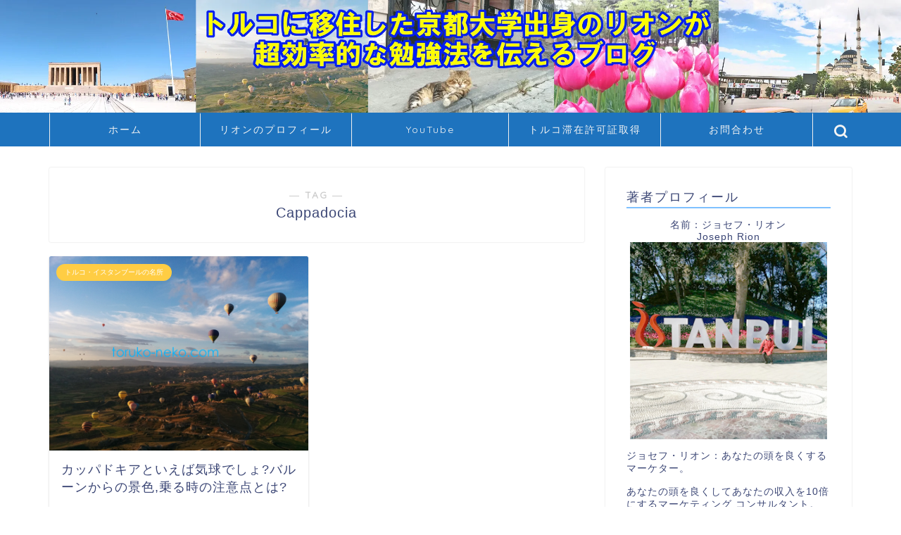

--- FILE ---
content_type: text/html; charset=UTF-8
request_url: https://toruko-neko.com/tag/cappadocia
body_size: 17459
content:
<!DOCTYPE html>
<html lang="ja">
<head prefix="og: http://ogp.me/ns# fb: http://ogp.me/ns/fb# article: http://ogp.me/ns/article#">
<meta charset="utf-8">
<meta http-equiv="X-UA-Compatible" content="IE=edge">
<meta name="viewport" content="width=device-width, initial-scale=1">
<!-- ここからOGP -->
<meta property="og:type" content="blog">
<meta property="og:title" content="Cappadociaタグの記事一覧｜トルコに移住した京都大学出身のリオンが超効率的な勉強法を伝えるブログ">
<meta property="og:url" content="https://toruko-neko.com/tag/balloon">
<meta property="og:image" content="https://toruko-neko.com/wp-content/uploads/2020/05/2020.05.31torukonekoOGP666jpgtinied.jpg">
<meta property="og:site_name" content="トルコに移住した京都大学出身のリオンが超効率的な勉強法を伝えるブログ">
<meta property="fb:admins" content="">
<meta name="twitter:card" content="summary_large_image">
<meta name="twitter:site" content="@rionjoseph1">
<!-- ここまでOGP --> 
<title>【Cappadocia】タグの記事一覧｜トルコに移住した京都大学出身のリオンが超効率的な勉強法を伝えるブログ</title>
<meta name='robots' content='max-image-preview:large' />
<link rel='dns-prefetch' href='//ajax.googleapis.com' />
<link rel='dns-prefetch' href='//cdnjs.cloudflare.com' />
<link rel='dns-prefetch' href='//use.fontawesome.com' />
<link rel='dns-prefetch' href='//www.google.com' />
<link rel="alternate" type="application/rss+xml" title="トルコに移住した京都大学出身のリオンが超効率的な勉強法を伝えるブログ &raquo; フィード" href="https://toruko-neko.com/feed" />
<link rel="alternate" type="application/rss+xml" title="トルコに移住した京都大学出身のリオンが超効率的な勉強法を伝えるブログ &raquo; コメントフィード" href="https://toruko-neko.com/comments/feed" />
<link rel="alternate" type="application/rss+xml" title="トルコに移住した京都大学出身のリオンが超効率的な勉強法を伝えるブログ &raquo; Cappadocia タグのフィード" href="https://toruko-neko.com/tag/cappadocia/feed" />
<!-- <link rel='stylesheet' id='wp-block-library-css' href='https://toruko-neko.com/wp-includes/css/dist/block-library/style.min.css?ver=6.3.1' type='text/css' media='all' /> -->
<link rel="stylesheet" type="text/css" href="//toruko-neko.com/wp-content/cache/wpfc-minified/qj3okxwa/dn9k1.css" media="all"/>
<style id='wp-block-library-inline-css' type='text/css'>
.has-text-align-justify{text-align:justify;}
</style>
<!-- <link rel='stylesheet' id='mediaelement-css' href='https://toruko-neko.com/wp-includes/js/mediaelement/mediaelementplayer-legacy.min.css?ver=4.2.17' type='text/css' media='all' /> -->
<!-- <link rel='stylesheet' id='wp-mediaelement-css' href='https://toruko-neko.com/wp-includes/js/mediaelement/wp-mediaelement.min.css?ver=6.3.1' type='text/css' media='all' /> -->
<link rel="stylesheet" type="text/css" href="//toruko-neko.com/wp-content/cache/wpfc-minified/7cacyzp2/dn9k1.css" media="all"/>
<style id='classic-theme-styles-inline-css' type='text/css'>
/*! This file is auto-generated */
.wp-block-button__link{color:#fff;background-color:#32373c;border-radius:9999px;box-shadow:none;text-decoration:none;padding:calc(.667em + 2px) calc(1.333em + 2px);font-size:1.125em}.wp-block-file__button{background:#32373c;color:#fff;text-decoration:none}
</style>
<style id='global-styles-inline-css' type='text/css'>
body{--wp--preset--color--black: #000000;--wp--preset--color--cyan-bluish-gray: #abb8c3;--wp--preset--color--white: #ffffff;--wp--preset--color--pale-pink: #f78da7;--wp--preset--color--vivid-red: #cf2e2e;--wp--preset--color--luminous-vivid-orange: #ff6900;--wp--preset--color--luminous-vivid-amber: #fcb900;--wp--preset--color--light-green-cyan: #7bdcb5;--wp--preset--color--vivid-green-cyan: #00d084;--wp--preset--color--pale-cyan-blue: #8ed1fc;--wp--preset--color--vivid-cyan-blue: #0693e3;--wp--preset--color--vivid-purple: #9b51e0;--wp--preset--gradient--vivid-cyan-blue-to-vivid-purple: linear-gradient(135deg,rgba(6,147,227,1) 0%,rgb(155,81,224) 100%);--wp--preset--gradient--light-green-cyan-to-vivid-green-cyan: linear-gradient(135deg,rgb(122,220,180) 0%,rgb(0,208,130) 100%);--wp--preset--gradient--luminous-vivid-amber-to-luminous-vivid-orange: linear-gradient(135deg,rgba(252,185,0,1) 0%,rgba(255,105,0,1) 100%);--wp--preset--gradient--luminous-vivid-orange-to-vivid-red: linear-gradient(135deg,rgba(255,105,0,1) 0%,rgb(207,46,46) 100%);--wp--preset--gradient--very-light-gray-to-cyan-bluish-gray: linear-gradient(135deg,rgb(238,238,238) 0%,rgb(169,184,195) 100%);--wp--preset--gradient--cool-to-warm-spectrum: linear-gradient(135deg,rgb(74,234,220) 0%,rgb(151,120,209) 20%,rgb(207,42,186) 40%,rgb(238,44,130) 60%,rgb(251,105,98) 80%,rgb(254,248,76) 100%);--wp--preset--gradient--blush-light-purple: linear-gradient(135deg,rgb(255,206,236) 0%,rgb(152,150,240) 100%);--wp--preset--gradient--blush-bordeaux: linear-gradient(135deg,rgb(254,205,165) 0%,rgb(254,45,45) 50%,rgb(107,0,62) 100%);--wp--preset--gradient--luminous-dusk: linear-gradient(135deg,rgb(255,203,112) 0%,rgb(199,81,192) 50%,rgb(65,88,208) 100%);--wp--preset--gradient--pale-ocean: linear-gradient(135deg,rgb(255,245,203) 0%,rgb(182,227,212) 50%,rgb(51,167,181) 100%);--wp--preset--gradient--electric-grass: linear-gradient(135deg,rgb(202,248,128) 0%,rgb(113,206,126) 100%);--wp--preset--gradient--midnight: linear-gradient(135deg,rgb(2,3,129) 0%,rgb(40,116,252) 100%);--wp--preset--font-size--small: 13px;--wp--preset--font-size--medium: 20px;--wp--preset--font-size--large: 36px;--wp--preset--font-size--x-large: 42px;--wp--preset--spacing--20: 0.44rem;--wp--preset--spacing--30: 0.67rem;--wp--preset--spacing--40: 1rem;--wp--preset--spacing--50: 1.5rem;--wp--preset--spacing--60: 2.25rem;--wp--preset--spacing--70: 3.38rem;--wp--preset--spacing--80: 5.06rem;--wp--preset--shadow--natural: 6px 6px 9px rgba(0, 0, 0, 0.2);--wp--preset--shadow--deep: 12px 12px 50px rgba(0, 0, 0, 0.4);--wp--preset--shadow--sharp: 6px 6px 0px rgba(0, 0, 0, 0.2);--wp--preset--shadow--outlined: 6px 6px 0px -3px rgba(255, 255, 255, 1), 6px 6px rgba(0, 0, 0, 1);--wp--preset--shadow--crisp: 6px 6px 0px rgba(0, 0, 0, 1);}:where(.is-layout-flex){gap: 0.5em;}:where(.is-layout-grid){gap: 0.5em;}body .is-layout-flow > .alignleft{float: left;margin-inline-start: 0;margin-inline-end: 2em;}body .is-layout-flow > .alignright{float: right;margin-inline-start: 2em;margin-inline-end: 0;}body .is-layout-flow > .aligncenter{margin-left: auto !important;margin-right: auto !important;}body .is-layout-constrained > .alignleft{float: left;margin-inline-start: 0;margin-inline-end: 2em;}body .is-layout-constrained > .alignright{float: right;margin-inline-start: 2em;margin-inline-end: 0;}body .is-layout-constrained > .aligncenter{margin-left: auto !important;margin-right: auto !important;}body .is-layout-constrained > :where(:not(.alignleft):not(.alignright):not(.alignfull)){max-width: var(--wp--style--global--content-size);margin-left: auto !important;margin-right: auto !important;}body .is-layout-constrained > .alignwide{max-width: var(--wp--style--global--wide-size);}body .is-layout-flex{display: flex;}body .is-layout-flex{flex-wrap: wrap;align-items: center;}body .is-layout-flex > *{margin: 0;}body .is-layout-grid{display: grid;}body .is-layout-grid > *{margin: 0;}:where(.wp-block-columns.is-layout-flex){gap: 2em;}:where(.wp-block-columns.is-layout-grid){gap: 2em;}:where(.wp-block-post-template.is-layout-flex){gap: 1.25em;}:where(.wp-block-post-template.is-layout-grid){gap: 1.25em;}.has-black-color{color: var(--wp--preset--color--black) !important;}.has-cyan-bluish-gray-color{color: var(--wp--preset--color--cyan-bluish-gray) !important;}.has-white-color{color: var(--wp--preset--color--white) !important;}.has-pale-pink-color{color: var(--wp--preset--color--pale-pink) !important;}.has-vivid-red-color{color: var(--wp--preset--color--vivid-red) !important;}.has-luminous-vivid-orange-color{color: var(--wp--preset--color--luminous-vivid-orange) !important;}.has-luminous-vivid-amber-color{color: var(--wp--preset--color--luminous-vivid-amber) !important;}.has-light-green-cyan-color{color: var(--wp--preset--color--light-green-cyan) !important;}.has-vivid-green-cyan-color{color: var(--wp--preset--color--vivid-green-cyan) !important;}.has-pale-cyan-blue-color{color: var(--wp--preset--color--pale-cyan-blue) !important;}.has-vivid-cyan-blue-color{color: var(--wp--preset--color--vivid-cyan-blue) !important;}.has-vivid-purple-color{color: var(--wp--preset--color--vivid-purple) !important;}.has-black-background-color{background-color: var(--wp--preset--color--black) !important;}.has-cyan-bluish-gray-background-color{background-color: var(--wp--preset--color--cyan-bluish-gray) !important;}.has-white-background-color{background-color: var(--wp--preset--color--white) !important;}.has-pale-pink-background-color{background-color: var(--wp--preset--color--pale-pink) !important;}.has-vivid-red-background-color{background-color: var(--wp--preset--color--vivid-red) !important;}.has-luminous-vivid-orange-background-color{background-color: var(--wp--preset--color--luminous-vivid-orange) !important;}.has-luminous-vivid-amber-background-color{background-color: var(--wp--preset--color--luminous-vivid-amber) !important;}.has-light-green-cyan-background-color{background-color: var(--wp--preset--color--light-green-cyan) !important;}.has-vivid-green-cyan-background-color{background-color: var(--wp--preset--color--vivid-green-cyan) !important;}.has-pale-cyan-blue-background-color{background-color: var(--wp--preset--color--pale-cyan-blue) !important;}.has-vivid-cyan-blue-background-color{background-color: var(--wp--preset--color--vivid-cyan-blue) !important;}.has-vivid-purple-background-color{background-color: var(--wp--preset--color--vivid-purple) !important;}.has-black-border-color{border-color: var(--wp--preset--color--black) !important;}.has-cyan-bluish-gray-border-color{border-color: var(--wp--preset--color--cyan-bluish-gray) !important;}.has-white-border-color{border-color: var(--wp--preset--color--white) !important;}.has-pale-pink-border-color{border-color: var(--wp--preset--color--pale-pink) !important;}.has-vivid-red-border-color{border-color: var(--wp--preset--color--vivid-red) !important;}.has-luminous-vivid-orange-border-color{border-color: var(--wp--preset--color--luminous-vivid-orange) !important;}.has-luminous-vivid-amber-border-color{border-color: var(--wp--preset--color--luminous-vivid-amber) !important;}.has-light-green-cyan-border-color{border-color: var(--wp--preset--color--light-green-cyan) !important;}.has-vivid-green-cyan-border-color{border-color: var(--wp--preset--color--vivid-green-cyan) !important;}.has-pale-cyan-blue-border-color{border-color: var(--wp--preset--color--pale-cyan-blue) !important;}.has-vivid-cyan-blue-border-color{border-color: var(--wp--preset--color--vivid-cyan-blue) !important;}.has-vivid-purple-border-color{border-color: var(--wp--preset--color--vivid-purple) !important;}.has-vivid-cyan-blue-to-vivid-purple-gradient-background{background: var(--wp--preset--gradient--vivid-cyan-blue-to-vivid-purple) !important;}.has-light-green-cyan-to-vivid-green-cyan-gradient-background{background: var(--wp--preset--gradient--light-green-cyan-to-vivid-green-cyan) !important;}.has-luminous-vivid-amber-to-luminous-vivid-orange-gradient-background{background: var(--wp--preset--gradient--luminous-vivid-amber-to-luminous-vivid-orange) !important;}.has-luminous-vivid-orange-to-vivid-red-gradient-background{background: var(--wp--preset--gradient--luminous-vivid-orange-to-vivid-red) !important;}.has-very-light-gray-to-cyan-bluish-gray-gradient-background{background: var(--wp--preset--gradient--very-light-gray-to-cyan-bluish-gray) !important;}.has-cool-to-warm-spectrum-gradient-background{background: var(--wp--preset--gradient--cool-to-warm-spectrum) !important;}.has-blush-light-purple-gradient-background{background: var(--wp--preset--gradient--blush-light-purple) !important;}.has-blush-bordeaux-gradient-background{background: var(--wp--preset--gradient--blush-bordeaux) !important;}.has-luminous-dusk-gradient-background{background: var(--wp--preset--gradient--luminous-dusk) !important;}.has-pale-ocean-gradient-background{background: var(--wp--preset--gradient--pale-ocean) !important;}.has-electric-grass-gradient-background{background: var(--wp--preset--gradient--electric-grass) !important;}.has-midnight-gradient-background{background: var(--wp--preset--gradient--midnight) !important;}.has-small-font-size{font-size: var(--wp--preset--font-size--small) !important;}.has-medium-font-size{font-size: var(--wp--preset--font-size--medium) !important;}.has-large-font-size{font-size: var(--wp--preset--font-size--large) !important;}.has-x-large-font-size{font-size: var(--wp--preset--font-size--x-large) !important;}
.wp-block-navigation a:where(:not(.wp-element-button)){color: inherit;}
:where(.wp-block-post-template.is-layout-flex){gap: 1.25em;}:where(.wp-block-post-template.is-layout-grid){gap: 1.25em;}
:where(.wp-block-columns.is-layout-flex){gap: 2em;}:where(.wp-block-columns.is-layout-grid){gap: 2em;}
.wp-block-pullquote{font-size: 1.5em;line-height: 1.6;}
</style>
<!-- <link rel='stylesheet' id='contact-form-7-css' href='https://toruko-neko.com/wp-content/plugins/contact-form-7/includes/css/styles.css?ver=5.5.2' type='text/css' media='all' /> -->
<!-- <link rel='stylesheet' id='ez-toc-css' href='https://toruko-neko.com/wp-content/plugins/easy-table-of-contents/assets/css/screen.min.css?ver=2.0.54.1' type='text/css' media='all' /> -->
<link rel="stylesheet" type="text/css" href="//toruko-neko.com/wp-content/cache/wpfc-minified/7m9dwse9/dnc3r.css" media="all"/>
<style id='ez-toc-inline-css' type='text/css'>
div#ez-toc-container .ez-toc-title {font-size: 120%;}div#ez-toc-container .ez-toc-title {font-weight: 500;}div#ez-toc-container ul li {font-size: 95%;}div#ez-toc-container nav ul ul li ul li {font-size: 90%!important;}
.ez-toc-container-direction {direction: ltr;}.ez-toc-counter ul{counter-reset: item ;}.ez-toc-counter nav ul li a::before {content: counters(item, ".", decimal) ". ";display: inline-block;counter-increment: item;flex-grow: 0;flex-shrink: 0;margin-right: .2em; float: left; }.ez-toc-widget-direction {direction: ltr;}.ez-toc-widget-container ul{counter-reset: item ;}.ez-toc-widget-container nav ul li a::before {content: counters(item, ".", decimal) ". ";display: inline-block;counter-increment: item;flex-grow: 0;flex-shrink: 0;margin-right: .2em; float: left; }
</style>
<!-- <link rel='stylesheet' id='parent-style-css' href='https://toruko-neko.com/wp-content/themes/jin/style.css?ver=6.3.1' type='text/css' media='all' /> -->
<!-- <link rel='stylesheet' id='theme-style-css' href='https://toruko-neko.com/wp-content/themes/jin-child/style.css?ver=6.3.1' type='text/css' media='all' /> -->
<link rel="stylesheet" type="text/css" href="//toruko-neko.com/wp-content/cache/wpfc-minified/qux68tm1/dn9k1.css" media="all"/>
<link rel='stylesheet' id='fontawesome-style-css' href='https://use.fontawesome.com/releases/v5.6.3/css/all.css?ver=6.3.1' type='text/css' media='all' />
<link rel='stylesheet' id='swiper-style-css' href='https://cdnjs.cloudflare.com/ajax/libs/Swiper/4.0.7/css/swiper.min.css?ver=6.3.1' type='text/css' media='all' />
<!-- <link rel='stylesheet' id='jetpack_css-css' href='https://toruko-neko.com/wp-content/plugins/jetpack/css/jetpack.css?ver=10.3.1' type='text/css' media='all' /> -->
<link rel="stylesheet" type="text/css" href="//toruko-neko.com/wp-content/cache/wpfc-minified/m94sl3pb/dn9k1.css" media="all"/>
<script type='text/javascript' src='https://ajax.googleapis.com/ajax/libs/jquery/1.12.4/jquery.min.js?ver=6.3.1' id='jquery-js'></script>
<script id="ez-toc-scroll-scriptjs-js-after" type="text/javascript">
jQuery(document).ready(function(){document.querySelectorAll(".ez-toc-link").forEach(t=>{t=t.replaceWith(t.cloneNode(!0))}),document.querySelectorAll(".ez-toc-section").forEach(t=>{t.setAttribute("ez-toc-data-id","#"+decodeURI(t.getAttribute("id")))}),jQuery("a.ez-toc-link").click(function(){let t=jQuery(this).attr("href"),e=jQuery("#wpadminbar"),i=jQuery("header"),o=0;30>30&&(o=30),e.length&&(o+=e.height()),(i.length&&"fixed"==i.css("position")||"sticky"==i.css("position"))&&(o+=i.height()),jQuery('[ez-toc-data-id="'+decodeURI(t)+'"]').length>0&&(o=jQuery('[ez-toc-data-id="'+decodeURI(t)+'"]').offset().top-o),jQuery("html, body").animate({scrollTop:o},500)})});
</script>
<link rel="https://api.w.org/" href="https://toruko-neko.com/wp-json/" /><link rel="alternate" type="application/json" href="https://toruko-neko.com/wp-json/wp/v2/tags/89" /><script type="text/javascript">
<!--
/******************************************************************************
***   COPY PROTECTED BY http://chetangole.com/blog/wp-copyprotect/   version 3.1.0 ****
******************************************************************************/
function clickIE4(){
if (event.button==2){
return false;
}
}
function clickNS4(e){
if (document.layers||document.getElementById&&!document.all){
if (e.which==2||e.which==3){
return false;
}
}
}
if (document.layers){
document.captureEvents(Event.MOUSEDOWN);
document.onmousedown=clickNS4;
}
else if (document.all&&!document.getElementById){
document.onmousedown=clickIE4;
}
document.oncontextmenu=new Function("return false")
// --> 
</script>
<script type="text/javascript">
/******************************************************************************
***   COPY PROTECTED BY http://chetangole.com/blog/wp-copyprotect/   version 3.1.0 ****
******************************************************************************/
function disableSelection(target){
if (typeof target.onselectstart!="undefined") //For IE 
target.onselectstart=function(){return false}
else if (typeof target.style.MozUserSelect!="undefined") //For Firefox
target.style.MozUserSelect="none"
else //All other route (For Opera)
target.onmousedown=function(){return false}
target.style.cursor = "default"
}
</script>
<link rel="apple-touch-icon" sizes="180x180" href="/wp-content/uploads/fbrfg/apple-touch-icon.png">
<link rel="icon" type="image/png" sizes="32x32" href="/wp-content/uploads/fbrfg/favicon-32x32.png">
<link rel="icon" type="image/png" sizes="16x16" href="/wp-content/uploads/fbrfg/favicon-16x16.png">
<link rel="manifest" href="/wp-content/uploads/fbrfg/site.webmanifest">
<link rel="mask-icon" href="/wp-content/uploads/fbrfg/safari-pinned-tab.svg" color="#5bbad5">
<link rel="shortcut icon" href="/wp-content/uploads/fbrfg/favicon.ico">
<meta name="msapplication-TileColor" content="#da532c">
<meta name="msapplication-config" content="/wp-content/uploads/fbrfg/browserconfig.xml">
<meta name="theme-color" content="#ffffff"><style type='text/css'>img#wpstats{display:none}</style>
<style type="text/css">
#wrapper{
background-color: #fff;
background-image: url();
}
.related-entry-headline-text span:before,
#comment-title span:before,
#reply-title span:before{
background-color: #7fc1ff;
border-color: #7fc1ff!important;
}
#breadcrumb:after,
#page-top a{	
background-color: #3b4675;
}
footer{
background-color: #3b4675;
}
.footer-inner a,
#copyright,
#copyright-center{
border-color: #fff!important;
color: #fff!important;
}
#footer-widget-area
{
border-color: #fff!important;
}
.page-top-footer a{
color: #3b4675!important;
}
#breadcrumb ul li,
#breadcrumb ul li a{
color: #3b4675!important;
}
body,
a,
a:link,
a:visited,
.my-profile,
.widgettitle,
.tabBtn-mag label{
color: #3b4675;
}
a:hover{
color: #008db7;
}
.widget_nav_menu ul > li > a:before,
.widget_categories ul > li > a:before,
.widget_pages ul > li > a:before,
.widget_recent_entries ul > li > a:before,
.widget_archive ul > li > a:before,
.widget_archive form:after,
.widget_categories form:after,
.widget_nav_menu ul > li > ul.sub-menu > li > a:before,
.widget_categories ul > li > .children > li > a:before,
.widget_pages ul > li > .children > li > a:before,
.widget_nav_menu ul > li > ul.sub-menu > li > ul.sub-menu li > a:before,
.widget_categories ul > li > .children > li > .children li > a:before,
.widget_pages ul > li > .children > li > .children li > a:before{
color: #7fc1ff;
}
.widget_nav_menu ul .sub-menu .sub-menu li a:before{
background-color: #3b4675!important;
}
footer .footer-widget,
footer .footer-widget a,
footer .footer-widget ul li,
.footer-widget.widget_nav_menu ul > li > a:before,
.footer-widget.widget_categories ul > li > a:before,
.footer-widget.widget_recent_entries ul > li > a:before,
.footer-widget.widget_pages ul > li > a:before,
.footer-widget.widget_archive ul > li > a:before,
footer .widget_tag_cloud .tagcloud a:before{
color: #fff!important;
border-color: #fff!important;
}
footer .footer-widget .widgettitle{
color: #fff!important;
border-color: #ffcd44!important;
}
footer .widget_nav_menu ul .children .children li a:before,
footer .widget_categories ul .children .children li a:before,
footer .widget_nav_menu ul .sub-menu .sub-menu li a:before{
background-color: #fff!important;
}
#drawernav a:hover,
.post-list-title,
#prev-next p,
#toc_container .toc_list li a{
color: #3b4675!important;
}
#header-box{
background-color: #7ca4f9;
}
@media (min-width: 768px) {
#header-box .header-box10-bg:before,
#header-box .header-box11-bg:before{
border-radius: 2px;
}
}
@media (min-width: 768px) {
.top-image-meta{
margin-top: calc(0px - 30px);
}
}
@media (min-width: 1200px) {
.top-image-meta{
margin-top: calc(0px);
}
}
.pickup-contents:before{
background-color: #7ca4f9!important;
}
.main-image-text{
color: #eded00;
}
.main-image-text-sub{
color: #eeee22;
}
@media (min-width: 481px) {
#site-info{
padding-top: 1px!important;
padding-bottom: 1px!important;
}
}
#site-info span a{
color: #f4f4f4!important;
}
#headmenu .headsns .line a svg{
fill: #f4f4f4!important;
}
#headmenu .headsns a,
#headmenu{
color: #f4f4f4!important;
border-color:#f4f4f4!important;
}
.profile-follow .line-sns a svg{
fill: #7fc1ff!important;
}
.profile-follow .line-sns a:hover svg{
fill: #ffcd44!important;
}
.profile-follow a{
color: #7fc1ff!important;
border-color:#7fc1ff!important;
}
.profile-follow a:hover,
#headmenu .headsns a:hover{
color:#ffcd44!important;
border-color:#ffcd44!important;
}
.search-box:hover{
color:#ffcd44!important;
border-color:#ffcd44!important;
}
#header #headmenu .headsns .line a:hover svg{
fill:#ffcd44!important;
}
.cps-icon-bar,
#navtoggle:checked + .sp-menu-open .cps-icon-bar{
background-color: #f4f4f4;
}
#nav-container{
background-color: #1e73be;
}
.menu-box .menu-item svg{
fill:#f4f4f4;
}
#drawernav ul.menu-box > li > a,
#drawernav2 ul.menu-box > li > a,
#drawernav3 ul.menu-box > li > a,
#drawernav4 ul.menu-box > li > a,
#drawernav5 ul.menu-box > li > a,
#drawernav ul.menu-box > li.menu-item-has-children:after,
#drawernav2 ul.menu-box > li.menu-item-has-children:after,
#drawernav3 ul.menu-box > li.menu-item-has-children:after,
#drawernav4 ul.menu-box > li.menu-item-has-children:after,
#drawernav5 ul.menu-box > li.menu-item-has-children:after{
color: #f4f4f4!important;
}
#drawernav ul.menu-box li a,
#drawernav2 ul.menu-box li a,
#drawernav3 ul.menu-box li a,
#drawernav4 ul.menu-box li a,
#drawernav5 ul.menu-box li a{
font-size: 14px!important;
}
#drawernav3 ul.menu-box > li{
color: #3b4675!important;
}
#drawernav4 .menu-box > .menu-item > a:after,
#drawernav3 .menu-box > .menu-item > a:after,
#drawernav .menu-box > .menu-item > a:after{
background-color: #f4f4f4!important;
}
#drawernav2 .menu-box > .menu-item:hover,
#drawernav5 .menu-box > .menu-item:hover{
border-top-color: #7fc1ff!important;
}
.cps-info-bar a{
background-color: #ffcd44!important;
}
@media (min-width: 768px) {
.post-list-mag .post-list-item:not(:nth-child(2n)){
margin-right: 2.6%;
}
}
@media (min-width: 768px) {
#tab-1:checked ~ .tabBtn-mag li [for="tab-1"]:after,
#tab-2:checked ~ .tabBtn-mag li [for="tab-2"]:after,
#tab-3:checked ~ .tabBtn-mag li [for="tab-3"]:after,
#tab-4:checked ~ .tabBtn-mag li [for="tab-4"]:after{
border-top-color: #7fc1ff!important;
}
.tabBtn-mag label{
border-bottom-color: #7fc1ff!important;
}
}
#tab-1:checked ~ .tabBtn-mag li [for="tab-1"],
#tab-2:checked ~ .tabBtn-mag li [for="tab-2"],
#tab-3:checked ~ .tabBtn-mag li [for="tab-3"],
#tab-4:checked ~ .tabBtn-mag li [for="tab-4"],
#prev-next a.next:after,
#prev-next a.prev:after,
.more-cat-button a:hover span:before{
background-color: #7fc1ff!important;
}
.swiper-slide .post-list-cat,
.post-list-mag .post-list-cat,
.post-list-mag3col .post-list-cat,
.post-list-mag-sp1col .post-list-cat,
.swiper-pagination-bullet-active,
.pickup-cat,
.post-list .post-list-cat,
#breadcrumb .bcHome a:hover span:before,
.popular-item:nth-child(1) .pop-num,
.popular-item:nth-child(2) .pop-num,
.popular-item:nth-child(3) .pop-num{
background-color: #ffcd44!important;
}
.sidebar-btn a,
.profile-sns-menu{
background-color: #ffcd44!important;
}
.sp-sns-menu a,
.pickup-contents-box a:hover .pickup-title{
border-color: #7fc1ff!important;
color: #7fc1ff!important;
}
.pro-line svg{
fill: #7fc1ff!important;
}
.cps-post-cat a,
.meta-cat,
.popular-cat{
background-color: #ffcd44!important;
border-color: #ffcd44!important;
}
.tagicon,
.tag-box a,
#toc_container .toc_list > li,
#toc_container .toc_title{
color: #7fc1ff!important;
}
.widget_tag_cloud a::before{
color: #3b4675!important;
}
.tag-box a,
#toc_container:before{
border-color: #7fc1ff!important;
}
.cps-post-cat a:hover{
color: #008db7!important;
}
.pagination li:not([class*="current"]) a:hover,
.widget_tag_cloud a:hover{
background-color: #7fc1ff!important;
}
.pagination li:not([class*="current"]) a:hover{
opacity: 0.5!important;
}
.pagination li.current a{
background-color: #7fc1ff!important;
border-color: #7fc1ff!important;
}
.nextpage a:hover span {
color: #7fc1ff!important;
border-color: #7fc1ff!important;
}
.cta-content:before{
background-color: #6FBFCA!important;
}
.cta-text,
.info-title{
color: #fff!important;
}
#footer-widget-area.footer_style1 .widgettitle{
border-color: #ffcd44!important;
}
.sidebar_style1 .widgettitle,
.sidebar_style5 .widgettitle{
border-color: #7fc1ff!important;
}
.sidebar_style2 .widgettitle,
.sidebar_style4 .widgettitle,
.sidebar_style6 .widgettitle,
#home-bottom-widget .widgettitle,
#home-top-widget .widgettitle,
#post-bottom-widget .widgettitle,
#post-top-widget .widgettitle{
background-color: #7fc1ff!important;
}
#home-bottom-widget .widget_search .search-box input[type="submit"],
#home-top-widget .widget_search .search-box input[type="submit"],
#post-bottom-widget .widget_search .search-box input[type="submit"],
#post-top-widget .widget_search .search-box input[type="submit"]{
background-color: #ffcd44!important;
}
.tn-logo-size{
font-size: 30%!important;
}
@media (min-width: 481px) {
.tn-logo-size img{
width: calc(30%*0.5)!important;
}
}
@media (min-width: 768px) {
.tn-logo-size img{
width: calc(30%*2.2)!important;
}
}
@media (min-width: 1200px) {
.tn-logo-size img{
width: 30%!important;
}
}
.sp-logo-size{
font-size: 60%!important;
}
.sp-logo-size img{
width: 60%!important;
}
.cps-post-main ul > li:before,
.cps-post-main ol > li:before{
background-color: #ffcd44!important;
}
.profile-card .profile-title{
background-color: #7fc1ff!important;
}
.profile-card{
border-color: #7fc1ff!important;
}
.cps-post-main a{
color:#008db7;
}
.cps-post-main .marker{
background: -webkit-linear-gradient( transparent 60%, #ffcedb 0% ) ;
background: linear-gradient( transparent 60%, #ffcedb 0% ) ;
}
.cps-post-main .marker2{
background: -webkit-linear-gradient( transparent 60%, #a9eaf2 0% ) ;
background: linear-gradient( transparent 60%, #a9eaf2 0% ) ;
}
.cps-post-main .jic-sc{
color:#e9546b;
}
.simple-box1{
border-color:#ef9b9b!important;
}
.simple-box2{
border-color:#f2bf7d!important;
}
.simple-box3{
border-color:#b5e28a!important;
}
.simple-box4{
border-color:#7badd8!important;
}
.simple-box4:before{
background-color: #7badd8;
}
.simple-box5{
border-color:#e896c7!important;
}
.simple-box5:before{
background-color: #e896c7;
}
.simple-box6{
background-color:#fffdef!important;
}
.simple-box7{
border-color:#def1f9!important;
}
.simple-box7:before{
background-color:#def1f9!important;
}
.simple-box8{
border-color:#96ddc1!important;
}
.simple-box8:before{
background-color:#96ddc1!important;
}
.simple-box9:before{
background-color:#e1c0e8!important;
}
.simple-box9:after{
border-color:#e1c0e8 #e1c0e8 #fff #fff!important;
}
.kaisetsu-box1:before,
.kaisetsu-box1-title{
background-color:#ffb49e!important;
}
.kaisetsu-box2{
border-color:#89c2f4!important;
}
.kaisetsu-box2-title{
background-color:#89c2f4!important;
}
.kaisetsu-box4{
border-color:#ea91a9!important;
}
.kaisetsu-box4-title{
background-color:#ea91a9!important;
}
.kaisetsu-box5:before{
background-color:#57b3ba!important;
}
.kaisetsu-box5-title{
background-color:#57b3ba!important;
}
.concept-box1{
border-color:#85db8f!important;
}
.concept-box1:after{
background-color:#85db8f!important;
}
.concept-box1:before{
content:"ポイント"!important;
color:#85db8f!important;
}
.concept-box2{
border-color:#f7cf6a!important;
}
.concept-box2:after{
background-color:#f7cf6a!important;
}
.concept-box2:before{
content:"注意点"!important;
color:#f7cf6a!important;
}
.concept-box3{
border-color:#86cee8!important;
}
.concept-box3:after{
background-color:#86cee8!important;
}
.concept-box3:before{
content:"良い例"!important;
color:#86cee8!important;
}
.concept-box4{
border-color:#ed8989!important;
}
.concept-box4:after{
background-color:#ed8989!important;
}
.concept-box4:before{
content:"悪い例"!important;
color:#ed8989!important;
}
.concept-box5{
border-color:#9e9e9e!important;
}
.concept-box5:after{
background-color:#9e9e9e!important;
}
.concept-box5:before{
content:"参考"!important;
color:#9e9e9e!important;
}
.concept-box6{
border-color:#8eaced!important;
}
.concept-box6:after{
background-color:#8eaced!important;
}
.concept-box6:before{
content:"メモ"!important;
color:#8eaced!important;
}
.innerlink-box1,
.blog-card{
border-color:#73bc9b!important;
}
.innerlink-box1-title{
background-color:#73bc9b!important;
border-color:#73bc9b!important;
}
.innerlink-box1:before,
.blog-card-hl-box{
background-color:#73bc9b!important;
}
.jin-ac-box01-title::after{
color: #7fc1ff;
}
.color-button01 a,
.color-button01 a:hover,
.color-button01:before{
background-color: #008db7!important;
}
.top-image-btn-color a,
.top-image-btn-color a:hover,
.top-image-btn-color:before{
background-color: #ffcd44!important;
}
.color-button02 a,
.color-button02 a:hover,
.color-button02:before{
background-color: #d9333f!important;
}
.color-button01-big a,
.color-button01-big a:hover,
.color-button01-big:before{
background-color: #3296d1!important;
}
.color-button01-big a,
.color-button01-big:before{
border-radius: 5px!important;
}
.color-button01-big a{
padding-top: 20px!important;
padding-bottom: 20px!important;
}
.color-button02-big a,
.color-button02-big a:hover,
.color-button02-big:before{
background-color: #83d159!important;
}
.color-button02-big a,
.color-button02-big:before{
border-radius: 5px!important;
}
.color-button02-big a{
padding-top: 20px!important;
padding-bottom: 20px!important;
}
.color-button01-big{
width: 75%!important;
}
.color-button02-big{
width: 75%!important;
}
.top-image-btn-color:before,
.color-button01:before,
.color-button02:before,
.color-button01-big:before,
.color-button02-big:before{
bottom: -1px;
left: -1px;
width: 100%;
height: 100%;
border-radius: 6px;
box-shadow: 0px 1px 5px 0px rgba(0, 0, 0, 0.25);
-webkit-transition: all .4s;
transition: all .4s;
}
.top-image-btn-color a:hover,
.color-button01 a:hover,
.color-button02 a:hover,
.color-button01-big a:hover,
.color-button02-big a:hover{
-webkit-transform: translateY(2px);
transform: translateY(2px);
-webkit-filter: brightness(0.95);
filter: brightness(0.95);
}
.top-image-btn-color:hover:before,
.color-button01:hover:before,
.color-button02:hover:before,
.color-button01-big:hover:before,
.color-button02-big:hover:before{
-webkit-transform: translateY(2px);
transform: translateY(2px);
box-shadow: none!important;
}
.h2-style01 h2,
.h2-style02 h2:before,
.h2-style03 h2,
.h2-style04 h2:before,
.h2-style05 h2,
.h2-style07 h2:before,
.h2-style07 h2:after,
.h3-style03 h3:before,
.h3-style02 h3:before,
.h3-style05 h3:before,
.h3-style07 h3:before,
.h2-style08 h2:after,
.h2-style10 h2:before,
.h2-style10 h2:after,
.h3-style02 h3:after,
.h4-style02 h4:before{
background-color: #7fc1ff!important;
}
.h3-style01 h3,
.h3-style04 h3,
.h3-style05 h3,
.h3-style06 h3,
.h4-style01 h4,
.h2-style02 h2,
.h2-style08 h2,
.h2-style08 h2:before,
.h2-style09 h2,
.h4-style03 h4{
border-color: #7fc1ff!important;
}
.h2-style05 h2:before{
border-top-color: #7fc1ff!important;
}
.h2-style06 h2:before,
.sidebar_style3 .widgettitle:after{
background-image: linear-gradient(
-45deg,
transparent 25%,
#7fc1ff 25%,
#7fc1ff 50%,
transparent 50%,
transparent 75%,
#7fc1ff 75%,
#7fc1ff			);
}
.jin-h2-icons.h2-style02 h2 .jic:before,
.jin-h2-icons.h2-style04 h2 .jic:before,
.jin-h2-icons.h2-style06 h2 .jic:before,
.jin-h2-icons.h2-style07 h2 .jic:before,
.jin-h2-icons.h2-style08 h2 .jic:before,
.jin-h2-icons.h2-style09 h2 .jic:before,
.jin-h2-icons.h2-style10 h2 .jic:before,
.jin-h3-icons.h3-style01 h3 .jic:before,
.jin-h3-icons.h3-style02 h3 .jic:before,
.jin-h3-icons.h3-style03 h3 .jic:before,
.jin-h3-icons.h3-style04 h3 .jic:before,
.jin-h3-icons.h3-style05 h3 .jic:before,
.jin-h3-icons.h3-style06 h3 .jic:before,
.jin-h3-icons.h3-style07 h3 .jic:before,
.jin-h4-icons.h4-style01 h4 .jic:before,
.jin-h4-icons.h4-style02 h4 .jic:before,
.jin-h4-icons.h4-style03 h4 .jic:before,
.jin-h4-icons.h4-style04 h4 .jic:before{
color:#7fc1ff;
}
@media all and (-ms-high-contrast:none){
*::-ms-backdrop, .color-button01:before,
.color-button02:before,
.color-button01-big:before,
.color-button02-big:before{
background-color: #595857!important;
}
}
.jin-lp-h2 h2,
.jin-lp-h2 h2{
background-color: transparent!important;
border-color: transparent!important;
color: #3b4675!important;
}
.jincolumn-h3style2{
border-color:#7fc1ff!important;
}
.jinlph2-style1 h2:first-letter{
color:#7fc1ff!important;
}
.jinlph2-style2 h2,
.jinlph2-style3 h2{
border-color:#7fc1ff!important;
}
.jin-photo-title .jin-fusen1-down,
.jin-photo-title .jin-fusen1-even,
.jin-photo-title .jin-fusen1-up{
border-left-color:#7fc1ff;
}
.jin-photo-title .jin-fusen2,
.jin-photo-title .jin-fusen3{
background-color:#7fc1ff;
}
.jin-photo-title .jin-fusen2:before,
.jin-photo-title .jin-fusen3:before {
border-top-color: #7fc1ff;
}
.has-huge-font-size{
font-size:42px!important;
}
.has-large-font-size{
font-size:36px!important;
}
.has-medium-font-size{
font-size:20px!important;
}
.has-normal-font-size{
font-size:16px!important;
}
.has-small-font-size{
font-size:13px!important;
}
</style>
<!-- Jetpack Open Graph Tags -->
<meta property="og:type" content="website" />
<meta property="og:title" content="【Cappadocia】タグの記事一覧｜トルコに移住した京都大学出身のリオンが超効率的な勉強法を伝えるブログ" />
<meta property="og:url" content="https://toruko-neko.com/tag/cappadocia" />
<meta property="og:site_name" content="トルコに移住した京都大学出身のリオンが超効率的な勉強法を伝えるブログ" />
<meta property="og:image" content="https://toruko-neko.com/wp-content/uploads/2020/06/cropped-2020.06.02torukonekofabicon-1.png" />
<meta property="og:image:width" content="512" />
<meta property="og:image:height" content="512" />
<meta property="og:locale" content="ja_JP" />
<meta name="twitter:creator" content="@TorukoNeko" />
<meta name="twitter:site" content="@TorukoNeko" />
<!-- End Jetpack Open Graph Tags -->
<link rel="icon" href="https://toruko-neko.com/wp-content/uploads/2020/06/cropped-2020.06.02torukonekofabicon-1-32x32.png" sizes="32x32" />
<link rel="icon" href="https://toruko-neko.com/wp-content/uploads/2020/06/cropped-2020.06.02torukonekofabicon-1-192x192.png" sizes="192x192" />
<link rel="apple-touch-icon" href="https://toruko-neko.com/wp-content/uploads/2020/06/cropped-2020.06.02torukonekofabicon-1-180x180.png" />
<meta name="msapplication-TileImage" content="https://toruko-neko.com/wp-content/uploads/2020/06/cropped-2020.06.02torukonekofabicon-1-270x270.png" />
<style type="text/css" id="wp-custom-css">.grecaptcha-badge { visibility: hidden; }
/*ブログカードに「続きを読む」を追加*/
a.blog-card{
padding-bottom:40px;
}
a.blog-card{
position: relative;
}
a.blog-card:after{
position: absolute;
font-family: sans-serif,'Font Awesome 5 Free';
content:'続きを読む \f101';
font-weight: bold;
right:10px;
bottom: 10px;
padding:1px 10px;
background:#73BC9B; /*背景色*/
color:#fff; /*文字色*/
font-size: .8em;
border-radius:2px;
}</style>	
<!--カエレバCSS-->
<!--アプリーチCSS-->
<!-- Global site tag (gtag.js) - Google Analytics 20191105-20191203lacking-->
<script async src="https://www.googletagmanager.com/gtag/js?id=UA-78447963-4"></script>
<script>
window.dataLayer = window.dataLayer || [];
function gtag(){dataLayer.push(arguments);}
gtag('js', new Date());
gtag('config', 'UA-78447963-4');
</script>
<!--2020.06.02valuecommerceのLinkSwitch設定-->
<script type="text/javascript" language="javascript">
var vc_pid = "886350699";
</script><script type="text/javascript" src="//aml.valuecommerce.com/vcdal.js" async></script>
<!--2020.06.02valuecommerceのLinkSwitch設定-->
</head>
<body class="archive tag tag-cappadocia tag-89" id="nofont-style">
<div id="wrapper">
<div id="scroll-content" class="animate">
<!--ヘッダー-->
<!--ヘッダー画像-->
<div id="main-image" class="main-image animate">
<a href="https://toruko-neko.com/"><img src="https://toruko-neko.com/wp-content/uploads/2020/06/20200601jinchildJPG30tinied.jpg" /></a>
<div class="top-image-meta">
</div>
</div>							<!--ヘッダー画像-->
<!--グローバルナビゲーション layout1-->
<div id="nav-container" class="header-style9-animate animate">
<div class="header-style6-box">
<div id="drawernav5" class="ef">
<nav class="fixed-content"><ul class="menu-box"><li class="menu-item menu-item-type-custom menu-item-object-custom menu-item-home menu-item-3301"><a href="https://toruko-neko.com/">ホーム</a></li>
<li class="menu-item menu-item-type-post_type menu-item-object-page menu-item-3300"><a href="https://toruko-neko.com/introduction">リオンのプロフィール</a></li>
<li class="menu-item menu-item-type-custom menu-item-object-custom menu-item-3909"><a href="/youtubejump">YouTube</a></li>
<li class="menu-item menu-item-type-post_type menu-item-object-post menu-item-3302"><a href="https://toruko-neko.com/ikamet2016b">トルコ滞在許可証取得</a></li>
<li class="menu-item menu-item-type-post_type menu-item-object-page menu-item-3299"><a href="https://toruko-neko.com/ask">お問合わせ</a></li>
</ul></nav>			</div>
<div id="headmenu" class="header-style6">
<span class="headsns tn_sns_off">
<span class="twitter"><a href="https://twitter.com/rionjoseph1"><i class="jic-type jin-ifont-twitter" aria-hidden="true"></i></a></span>
<span class="instagram">
<a href="https://www.instagram.com/rionjoseph1/"><i class="jic-type jin-ifont-instagram" aria-hidden="true"></i></a>
</span>
<span class="youtube">
<a href="https://www.youtube.com/channel/UCfZ2E5PyumXr3y2q3xd1wiQ/featured"><i class="jic-type jin-ifont-youtube" aria-hidden="true"></i></a>
</span>
<span class="line">
<a href="https://toruko-neko.com/lineatadd" target="_blank"><i class="jic-type jin-ifont-line" aria-hidden="true"></i></a>
</span>
<span class="jin-contact">
<a href="https://toruko-neko.com/ask"><i class="jic-type jin-ifont-mail" aria-hidden="true"></i></a>
</span>
</span>
<span class="headsearch tn_search_on">
<form class="search-box" role="search" method="get" id="searchform" action="https://toruko-neko.com/">
<input type="search" placeholder="" class="text search-text" value="" name="s" id="s">
<input type="submit" id="searchsubmit" value="&#xe931;">
</form>
</span>
</div>
</div>
</div>
<!--グローバルナビゲーション layout1-->
<!--ヘッダー-->
<div class="clearfix"></div>
<div id="contents">
<!--メインコンテンツ-->
<main id="main-contents" class="main-contents article_style1 animate" itemscope itemtype="https://schema.org/Blog">
<section class="cps-post-box hentry">
<header class="archive-post-header">
<span class="archive-title-sub ef">― TAG ―</span>
<h1 class="archive-title entry-title" itemprop="headline">Cappadocia</h1>
<div class="cps-post-meta vcard">
<span class="writer fn" itemprop="author" itemscope itemtype="https://schema.org/Person"><span itemprop="name">Rion</span></span>
</div>
</header>
</section>
<section class="entry-content archive-box">
<div class="toppost-list-box-simple">
<div class="post-list-mag">
<article class="post-list-item" itemscope itemtype="https://schema.org/BlogPosting">
<a class="post-list-link" rel="bookmark" href="https://toruko-neko.com/cappadociaballoons" itemprop='mainEntityOfPage'>
<div class="post-list-inner">
<div class="post-list-thumb" itemprop="image" itemscope itemtype="https://schema.org/ImageObject">
<img src="https://toruko-neko.com/wp-content/plugins/lazy-load/images/1x1.trans.gif" data-lazy-src="https://toruko-neko.com/wp-content/uploads/2017/04/balloonviewhalflandhalfsky.jpg" class="attachment-small_size size-small_size wp-post-image" alt="カッパドキアの気球からの地形と気球の眺め 青空が綺麗で 面白い地形が広く見えている画像 写真" decoding="async" width="368" height="207" fetchpriority="high"><noscript><img src="https://toruko-neko.com/wp-content/uploads/2017/04/balloonviewhalflandhalfsky.jpg" class="attachment-small_size size-small_size wp-post-image" alt="カッパドキアの気球からの地形と気球の眺め 青空が綺麗で 面白い地形が広く見えている画像 写真" decoding="async" width ="368" height ="207" fetchpriority="high" /></noscript>						<meta itemprop="url" content="https://toruko-neko.com/wp-content/uploads/2017/04/balloonviewhalflandhalfsky.jpg">
<meta itemprop="width" content="640">
<meta itemprop="height" content="360">
</div>
<div class="post-list-meta vcard">
<span class="post-list-cat category-landmarks" style="background-color:!important;" itemprop="keywords">トルコ・イスタンブールの名所</span>
<h2 class="post-list-title entry-title" itemprop="headline">カッパドキアといえば気球でしょ?バルーンからの景色,乗る時の注意点とは?</h2>
<span class="post-list-date date updated ef" itemprop="datePublished dateModified" datetime="2017-04-24" content="2017-04-24">2017年4月24日</span>
<span class="writer fn" itemprop="author" itemscope itemtype="https://schema.org/Person"><span itemprop="name">Rion</span></span>
<div class="post-list-publisher" itemprop="publisher" itemscope itemtype="https://schema.org/Organization">
<span itemprop="logo" itemscope itemtype="https://schema.org/ImageObject">
<span itemprop="url"></span>
</span>
<span itemprop="name">トルコに移住した京都大学出身のリオンが超効率的な勉強法を伝えるブログ</span>
</div>
</div>
</div>
</a>
</article>		
<section class="pager-top">
</section>
</div>
</div>			</section>
</main>
<!--サイドバー-->
<div id="sidebar" class="sideber sidebar_style1 animate" role="complementary" itemscope itemtype="https://schema.org/WPSideBar">
<div id="text-3" class="widget widget_text"><div class="widgettitle ef">著者プロフィール</div>			<div class="textwidget"><center>名前：ジョセフ・リオン<br>Joseph  Rion<br></center>
<!--
<center><img src="/wp-content/uploads/2020/05/20200530.201804profiletinied.jpg" align="center" width="280" height="280"></center>
-->
<center>
<a href="/lineatadd" target="_blank" rel="noopener"><img src="/wp-content/uploads/2019/11/istanbulemirgan2015profile.jpg" align="center" width="280" height="280"></a></center>
<br>
ジョセフ・リオン：あなたの頭を良くするマーケター。<br>
<br>
あなたの頭を良くしてあなたの収入を10倍にするマーケティング コンサルタント。<br>
<br>
当トルコ ブログの著者 リオンは、京都大学大学院を卒業して、普通に日本で就職して、普通にサラリーマンとして働いていました。<br>
<br>
世界の20数か国を旅し、数年前、トルコ国内をあちこち巡る旅行をしたことをきっかけに、
かねがねやろうと思っていた海外居住をトルコですることにして、
イスタンブールに移住し、七転八倒の連続で、本当に死にそうな経験もしながら、現在に至ります。<br>
<br>
現在では、イスタンブールに移住してWebで収入を得ながら(月商100万円達成の月もあり)、本当にやりたいことを自由にやっています。<br>
<br>
これまでの経歴などは下のリンク先にまとめているので、読んいただければ嬉しいです。<br>
<span style="font-size: 20px;"><a href="/introduction" target="_blank" rel="noopener"><strong>⇒リオンの自己紹介ページはこちら
</strong></a>
</span>
<!--<img src="https://toruko-neko.com/wp-content/uploads/2018/04/profile-150x150.jpg" alt="" width="280" height="280" class="wp-image-2963" />
-->
<br><br>
あなたはこんな間違いをしていませんか？<br><br>
人間関係では、「伝え方が９割」とか<br>
マーケティングでは、「売り方が9割」とか<br>
「自動化が８割」とかいわれてます。<br><br>
いやいや！全分野において、<br>
「頭の良さが１０割」でしょ！？<br><br>
だって、いくら【伝え方】やら【人間関係を良くする方法】を学んだところで、それを忘れちゃ使えない。<br><br>
売り方、自動化を知っても、忘れて使わなかったら、何も使えない。<br><br>
意味無いことはないけれど、使えなかったら、ほぼ無駄じゃないですか！？<br>
<br><br>ジョセフ・リオンは、世の一般常識をバッサリ切り捨て、常に真理真実のみを提供することにより、あなたの頭を良くして、あなたの収入も勝手に１０倍等激増させるお手伝いをしています。<br>
</div>
</div><div id="text-5" class="widget widget_text"><div class="widgettitle ef">リオンのLINEはこちら</div>			<div class="textwidget"><p><a href="/lineatadd" target="_blank" rel="noopener"><img decoding="async" loading="lazy" class="aligncenter wp-image-3305 size-full" src="https://toruko-neko.com/wp-content/uploads/2019/11/lineAddaFriend.png" alt="" width="232" height="72" /></a><br />
リオンのLINE 友達登録をしていただいた方には、<strong>「英語とトルコ語と日本語をマスターした京大院卒生が語る最短勉強法」電子書籍</strong>を無料でプレゼントしています。</p>
<p>今すぐ 上記ボタンを押して、リオンのLINE公式アカウントに友だち追加してくださいね！</p>
<p>価値ある情報をリアルタイムに配信中♪</p>
</div>
</div><div id="search-2" class="widget widget_search"><div class="widgettitle ef">サイト内検索</div><form class="search-box" role="search" method="get" id="searchform" action="https://toruko-neko.com/">
<input type="search" placeholder="" class="text search-text" value="" name="s" id="s">
<input type="submit" id="searchsubmit" value="&#xe931;">
</form>
</div><div id="widget-recommend-5" class="widget widget-recommend"><div class="widgettitle ef">おすすめ記事</div>		<div id="new-entry-box">
<ul>
<li class="new-entry-item">
<a href="https://toruko-neko.com/ikamet2016b" rel="bookmark">
<div class="new-entry" itemprop="image" itemscope itemtype="https://schema.org/ImageObject">
<figure class="eyecatch">
<img src="https://toruko-neko.com/wp-content/plugins/lazy-load/images/1x1.trans.gif" data-lazy-src="https://toruko-neko.com/wp-content/uploads/2016/10/ikamet2016.png" class="attachment-cps_thumbnails size-cps_thumbnails wp-post-image" alt="トルコ イカメット 滞在許可証の申請 更新の方法" decoding="async" width="96" height="54" loading="lazy"><noscript><img src="https://toruko-neko.com/wp-content/uploads/2016/10/ikamet2016.png" class="attachment-cps_thumbnails size-cps_thumbnails wp-post-image" alt="トルコ イカメット 滞在許可証の申請 更新の方法" decoding="async" width ="96" height ="54" loading="lazy" /></noscript>										<meta itemprop="url" content="https://toruko-neko.com/wp-content/uploads/2016/10/ikamet2016.png">
<meta itemprop="width" content="598">
<meta itemprop="height" content="360">
</figure>
</div>
<div class="new-entry-item-meta">
<h3 class="new-entry-item-title" itemprop="headline">【2022年最新版】新トルコ滞在許可証ビザ・イカメットの新規取得 更新の仕方.13個のポイントとは?</h3>
</div>
</a>
</li>
<li class="new-entry-item">
<a href="https://toruko-neko.com/lineofficialthailand" rel="bookmark">
<div class="new-entry" itemprop="image" itemscope itemtype="https://schema.org/ImageObject">
<figure class="eyecatch">
<img src="https://toruko-neko.com/wp-content/plugins/lazy-load/images/1x1.trans.gif" data-lazy-src="https://toruko-neko.com/wp-content/uploads/2019/11/LINE_SOCIAL.png" class="attachment-cps_thumbnails size-cps_thumbnails wp-post-image" alt decoding="async" width="96" height="54" loading="lazy"><noscript><img src="https://toruko-neko.com/wp-content/uploads/2019/11/LINE_SOCIAL.png" class="attachment-cps_thumbnails size-cps_thumbnails wp-post-image" alt="" decoding="async" width ="96" height ="54" loading="lazy" /></noscript>										<meta itemprop="url" content="https://toruko-neko.com/wp-content/uploads/2019/11/LINE_SOCIAL.png">
<meta itemprop="width" content="150">
<meta itemprop="height" content="150">
</figure>
</div>
<div class="new-entry-item-meta">
<h3 class="new-entry-item-title" itemprop="headline">海外【タイ版】即納可！LINE公式アカウント作成代行します(タイ版ライン公式アカウント販売中)</h3>
</div>
</a>
</li>
<li class="new-entry-item">
<a href="https://toruko-neko.com/smartlearning2020" rel="bookmark">
<div class="new-entry" itemprop="image" itemscope itemtype="https://schema.org/ImageObject">
<figure class="eyecatch">
<img src="https://toruko-neko.com/wp-content/plugins/lazy-load/images/1x1.trans.gif" data-lazy-src="https://toruko-neko.com/wp-content/uploads/2020/04/kyotou-320x180.jpg" class="attachment-cps_thumbnails size-cps_thumbnails wp-post-image" alt decoding="async" width="96" height="54" loading="lazy"><noscript><img src="https://toruko-neko.com/wp-content/uploads/2020/04/kyotou-320x180.jpg" class="attachment-cps_thumbnails size-cps_thumbnails wp-post-image" alt="" decoding="async" width ="96" height ="54" loading="lazy" /></noscript>										<meta itemprop="url" content="https://toruko-neko.com/wp-content/uploads/2020/04/kyotou-640x360.jpg">
<meta itemprop="width" content="640">
<meta itemprop="height" content="360">
</figure>
</div>
<div class="new-entry-item-meta">
<h3 class="new-entry-item-title" itemprop="headline">あなたのための京大式[頭のいい勉強法]を遂にリリースしました！(日本人のための学習法)</h3>
</div>
</a>
</li>
<li class="new-entry-item">
<a href="https://toruko-neko.com/videoeditor" rel="bookmark">
<div class="new-entry" itemprop="image" itemscope itemtype="https://schema.org/ImageObject">
<figure class="eyecatch">
<img src="https://toruko-neko.com/wp-content/plugins/lazy-load/images/1x1.trans.gif" data-lazy-src="https://toruko-neko.com/wp-content/uploads/2020/10/tinyhollywoodvideoeditor-320x180.jpeg" class="attachment-cps_thumbnails size-cps_thumbnails wp-post-image" alt="動画編集 リオン video clip アドビPremiere Pro" decoding="async" width="96" height="54" loading="lazy"><noscript><img src="https://toruko-neko.com/wp-content/uploads/2020/10/tinyhollywoodvideoeditor-320x180.jpeg" class="attachment-cps_thumbnails size-cps_thumbnails wp-post-image" alt="動画編集 リオン video clip アドビPremiere Pro" decoding="async" width ="96" height ="54" loading="lazy" /></noscript>										<meta itemprop="url" content="https://toruko-neko.com/wp-content/uploads/2020/10/tinyhollywoodvideoeditor.jpeg">
<meta itemprop="width" content="509">
<meta itemprop="height" content="340">
</figure>
</div>
<div class="new-entry-item-meta">
<h3 class="new-entry-item-title" itemprop="headline">「動画編集をジョセフ・リオンさんに頼んで正解でした！」という声をたくさんいただいています！</h3>
</div>
</a>
</li>
</ul>
</div>
</div><div id="text-6" class="widget widget_text"><div class="widgettitle ef">ブログでは言えないことなども話しています</div>			<div class="textwidget"><p><script src="https://apis.google.com/js/platform.js"></script></p>
<div class="g-ytsubscribe" data-channelid="UCfZ2E5PyumXr3y2q3xd1wiQ" data-layout="full" data-count="hidden"></div>
</div>
</div><div id="popular-posts" class="widget widget_rrm_popular_posts"><div class="widgettitle ef">人気記事</div><ul class="popularpost"><li><a href="https://toruko-neko.com/principles"><img src="https://toruko-neko.com/wp-content/plugins/lazy-load/images/1x1.trans.gif" data-lazy-src="https://toruko-neko.com/wp-content/uploads/2017/02/balancedlaw-400x300.jpg" class="attachment-240x180 size-240x180 wp-post-image" alt="原則と規則の意味の違いを日本人が決して理解できない理由とは principles laws" decoding="async" loading="lazy"><noscript><img src="https://toruko-neko.com/wp-content/uploads/2017/02/balancedlaw-400x300.jpg" class="attachment-240x180 size-240x180 wp-post-image" alt="原則と規則の意味の違いを日本人が決して理解できない理由とは principles laws" decoding="async" loading="lazy" /></noscript></a><br>原則と規則の意味の違いを日本人が決して理解できない理由とは？&nbsp;<span class="views"><font color="#ff0000"><b>78045 
views &nbsp; </b></font></span></li>
<li><a href="https://toruko-neko.com/idonthaveanumbrella"><img src="https://toruko-neko.com/wp-content/plugins/lazy-load/images/1x1.trans.gif" data-lazy-src="https://toruko-neko.com/wp-content/uploads/2017/04/pregnantgraycat-400x300.jpg" class="attachment-240x180 size-240x180 wp-post-image" alt="イスタンブールで 妊娠しているメス猫が横たわってこちらを向いている写真 画像" decoding="async" loading="lazy"><noscript><img src="https://toruko-neko.com/wp-content/uploads/2017/04/pregnantgraycat-400x300.jpg" class="attachment-240x180 size-240x180 wp-post-image" alt="イスタンブールで 妊娠しているメス猫が横たわってこちらを向いている写真 画像" decoding="async" loading="lazy" /></noscript></a><br>英語&#8221;I have no ～.&#8221;と&#8221;I don&#8217;t have ～.&#8221;の明確な意味の違いとは？&nbsp;<span class="views"><font color="#ff0000"><b>59508 
views &nbsp; </b></font></span></li>
<li><a href="https://toruko-neko.com/frankfurttrains"><img src="https://toruko-neko.com/wp-content/plugins/lazy-load/images/1x1.trans.gif" data-lazy-src="https://toruko-neko.com/wp-content/uploads/2017/04/deutschbahn-400x300.jpg" class="attachment-240x180 size-240x180 wp-post-image" alt="ドイツ フランクフルトの鉄道 Wiesbaden Hbf" decoding="async" loading="lazy"><noscript><img src="https://toruko-neko.com/wp-content/uploads/2017/04/deutschbahn-400x300.jpg" class="attachment-240x180 size-240x180 wp-post-image" alt="ドイツ フランクフルトの鉄道 Wiesbaden Hbf" decoding="async" loading="lazy" /></noscript></a><br>ドイツ:フランクフルトの電車の切符の買い方、鉄道の乗り方注意点まとめ。&nbsp;<span class="views"><font color="#ff0000"><b>42625 
views &nbsp; </b></font></span></li>
<li><a href="https://toruko-neko.com/chakkaman"><img src="https://toruko-neko.com/wp-content/plugins/lazy-load/images/1x1.trans.gif" data-lazy-src="https://toruko-neko.com/wp-content/uploads/2017/04/chakka-400x300.jpg" class="attachment-240x180 size-240x180 wp-post-image" alt="チャッカマンに補充ガスを補充している画像 写真" decoding="async" loading="lazy"><noscript><img src="https://toruko-neko.com/wp-content/uploads/2017/04/chakka-400x300.jpg" class="attachment-240x180 size-240x180 wp-post-image" alt="チャッカマンに補充ガスを補充している画像 写真" decoding="async" loading="lazy" /></noscript></a><br>チャッカマン・ガスライターのガス補充の方法&nbsp;<span class="views"><font color="#ff0000"><b>42494 
views &nbsp; </b></font></span></li>
<li><a href="https://toruko-neko.com/houchoukitchenknife"><img src="https://toruko-neko.com/wp-content/plugins/lazy-load/images/1x1.trans.gif" data-lazy-src="https://toruko-neko.com/wp-content/uploads/2017/02/houchou-400x300.jpg" class="attachment-240x180 size-240x180 wp-post-image" alt="押し切り 引き切り 落とし切りのどれが最適かを解説している包丁の画像" decoding="async" loading="lazy"><noscript><img src="https://toruko-neko.com/wp-content/uploads/2017/02/houchou-400x300.jpg" class="attachment-240x180 size-240x180 wp-post-image" alt="押し切り 引き切り 落とし切りのどれが最適かを解説している包丁の画像" decoding="async" loading="lazy" /></noscript></a><br>知らないと一生損する包丁等の押し切り/引き切りとその理由とは？刺身包丁の研ぎ方,金ノコ/木ノコ/斧の違いも解説。&nbsp;<span class="views"><font color="#ff0000"><b>42176 
views &nbsp; </b></font></span></li>
<li><a href="https://toruko-neko.com/hiroshima"><img src="https://toruko-neko.com/wp-content/plugins/lazy-load/images/1x1.trans.gif" data-lazy-src="https://toruko-neko.com/wp-content/uploads/2016/08/nuclear-400x300.jpg" class="attachment-240x180 size-240x180 wp-post-image" alt decoding="async" loading="lazy"><noscript><img src="https://toruko-neko.com/wp-content/uploads/2016/08/nuclear-400x300.jpg" class="attachment-240x180 size-240x180 wp-post-image" alt="" decoding="async" loading="lazy" /></noscript></a><br>No More Hiroshima!の英語の意味はトンデモナイ意味だった。おかしな日本語英語とは？&nbsp;<span class="views"><font color="#ff0000"><b>27006 
views &nbsp; </b></font></span></li>
</ul><!-- popular Posts took 15.483 ms --></div>	
</div>
</div>
<div class="clearfix"></div>
<!--フッター-->
<!-- breadcrumb -->
<div id="breadcrumb" class="footer_type1">
<ul itemscope itemtype="https://schema.org/BreadcrumbList">
<div class="page-top-footer"><a class="totop"><i class="jic jin-ifont-arrowtop"></i></a></div>
<li itemprop="itemListElement" itemscope itemtype="https://schema.org/ListItem">
<a href="https://toruko-neko.com/" itemid="https://toruko-neko.com/" itemscope itemtype="https://schema.org/Thing" itemprop="item">
<i class="jic jin-ifont-home space-i" aria-hidden="true"></i><span itemprop="name">HOME</span>
</a>
<meta itemprop="position" content="1">
</li>
<li itemprop="itemListElement" itemscope itemtype="https://schema.org/ListItem"><i class="jic jin-ifont-arrow space" aria-hidden="true"></i><span itemprop="name">Cappadocia</span><meta itemprop="position" content="2"></li>		
</ul>
</div>
<!--breadcrumb-->			<footer role="contentinfo" itemscope itemtype="https://schema.org/WPFooter">
<!--ここからフッターウィジェット-->
<div id="footer-widget-area" class="footer_style2 footer_type1">
<div id="footer-widget-box">
<div id="footer-widget-left">
<div id="text-7" class="footer-widget widget_text"><div class="widgettitle ef">Author</div>			<div class="textwidget"><p>サイト管理人：リオン</p>
<p>京都大学大学院 理学研究科卒業。脳科学者・理系の多言語話者。</p>
<p>因習や規則ではなく、原理・原則で考えて最優先事項を常に優先し、真理・真実を見出すことができるように、情報発信を中心に活動中。</p>
<p>記憶に関して、世界最先端の脳科学を取り入れた外国語習得法などといった語学系コンテンツ販売、オウンドメディア事業などを手掛ける。</p>
<p>「もっと前に、自分が学生時代のときにそのことをリオンさんから教わっておきたかったです」など、社会人のクライアントさんからも大変感謝されています。</p>
<p>ご興味がある方は、<a href="/lineataddfooterauthor" rel="noopener" target="_blank">リオンにラインで友達追加して</a>ご連絡くださいませ。</p>
</div>
</div>					</div>
<div id="footer-widget-center">
<div id="categories-5" class="footer-widget widget_categories"><div class="widgettitle ef">カテゴリー</div>
<ul>
<li class="cat-item cat-item-42"><a href="https://toruko-neko.com/category/nationality">海外のコミュニケーションに関する各国の国民性の違いについての知られざる事実 <span class="count">8</span></a>
<ul class='children'>
<li class="cat-item cat-item-154"><a href="https://toruko-neko.com/category/nationality/turkishpeople">トルコ人の国民性 <span class="count">5</span></a>
</li>
<li class="cat-item cat-item-150"><a href="https://toruko-neko.com/category/nationality/japanesepeople">日本人の国民性 <span class="count">2</span></a>
</li>
</ul>
</li>
<li class="cat-item cat-item-139"><a href="https://toruko-neko.com/category/learning">勉強法 <span class="count">10</span></a>
<ul class='children'>
<li class="cat-item cat-item-167"><a href="https://toruko-neko.com/category/learning/josephrionconsulting">ジョセフ・リオンの脳科学コンサルティング <span class="count">2</span></a>
</li>
<li class="cat-item cat-item-143"><a href="https://toruko-neko.com/category/learning/englishlanguage">英語習得 <span class="count">2</span></a>
</li>
<li class="cat-item cat-item-149"><a href="https://toruko-neko.com/category/learning/turkishlanguage">トルコ語習得 <span class="count">3</span></a>
</li>
<li class="cat-item cat-item-43"><a href="https://toruko-neko.com/category/learning/language">日本語習得 <span class="count">3</span></a>
</li>
</ul>
</li>
<li class="cat-item cat-item-138"><a href="https://toruko-neko.com/category/overseas">海外情報 <span class="count">233</span></a>
<ul class='children'>
<li class="cat-item cat-item-9"><a href="https://toruko-neko.com/category/overseas/life">役に立つ海外旅行・海外生活情報ガイド <span class="count">60</span></a>
</li>
<li class="cat-item cat-item-6"><a href="https://toruko-neko.com/category/overseas/money">お得な金融系 日本円トルコリラ相場など <span class="count">9</span></a>
</li>
<li class="cat-item cat-item-41"><a href="https://toruko-neko.com/category/overseas/landmarks">トルコ・イスタンブールの名所 <span class="count">10</span></a>
</li>
<li class="cat-item cat-item-37"><a href="https://toruko-neko.com/category/overseas/technology">役に立つIT技術 パソコン テクノロジー情報ガイド <span class="count">12</span></a>
</li>
<li class="cat-item cat-item-8"><a href="https://toruko-neko.com/category/overseas/food">トルコ料理（世界三大料理のひとつ） <span class="count">37</span></a>
</li>
<li class="cat-item cat-item-1"><a href="https://toruko-neko.com/category/overseas/cat">トルコの猫 <span class="count">82</span></a>
</li>
<li class="cat-item cat-item-78"><a href="https://toruko-neko.com/category/overseas/howtotakepictures">おしゃれで美しい写真の撮り方 <span class="count">13</span></a>
</li>
<li class="cat-item cat-item-26"><a href="https://toruko-neko.com/category/overseas/car">自動車 car バイク auto <span class="count">12</span></a>
</li>
<li class="cat-item cat-item-65"><a href="https://toruko-neko.com/category/overseas/turkiyecumhuriyeti">トルコ共和国 <span class="count">1</span></a>
</li>
</ul>
</li>
</ul>
</div>					</div>
<div id="footer-widget-right">
<div id="text-8" class="footer-widget widget_text"><div class="widgettitle ef">About Blog</div>			<div class="textwidget"><p><a href="/" target="_blank" rel="noopener">▶サイトトップ</a><br />
<a href="/introduction" target="_blank" rel="noopener">▶管理人のプロフィール</a></p>
<p><a href="/introduction"><img decoding="async" loading="lazy" class="aligncenter size-thumbnail wp-image-4011" src="https://toruko-neko.com/wp-content/uploads/2020/05/20200530.201804profiletinied-400x300.jpg" alt="トルコ リオン ジョセフ・リオン 京都大学出身 脳科学者 教育家 投資家" width="200" height="200" /></a><br />
<a href="/lineatadd" target="_blank" rel="noopener"><img decoding="async" loading="lazy" class="aligncenter wp-image-3305 size-full" src="https://toruko-neko.com/wp-content/uploads/2019/11/lineAddaFriend.png" alt="" width="232" height="72" /></a></p>
</div>
</div>					</div>
</div>
</div>
<div class="footersen"></div>
<div class="clearfix"></div>
<!--ここまでフッターウィジェット-->
<div id="footer-box">
<div class="footer-inner">
<span id="copyright-center" itemprop="copyrightHolder"><i class="jic jin-ifont-copyright" aria-hidden="true"></i>1989–2023&nbsp;&nbsp;トルコに移住した京都大学出身のリオンが超効率的な勉強法を伝えるブログ</span>
</div>
</div>
<div class="clearfix"></div>
</footer>
</div><!--scroll-content-->
</div><!--wrapper-->
<script type="text/javascript">
disableSelection(document.body)
</script>
<script type='text/javascript' src='https://toruko-neko.com/wp-includes/js/dist/vendor/wp-polyfill-inert.min.js?ver=3.1.2' id='wp-polyfill-inert-js'></script>
<script type='text/javascript' src='https://toruko-neko.com/wp-includes/js/dist/vendor/regenerator-runtime.min.js?ver=0.13.11' id='regenerator-runtime-js'></script>
<script type='text/javascript' src='https://toruko-neko.com/wp-includes/js/dist/vendor/wp-polyfill.min.js?ver=3.15.0' id='wp-polyfill-js'></script>
<script type='text/javascript' id='contact-form-7-js-extra'>
/* <![CDATA[ */
var wpcf7 = {"api":{"root":"https:\/\/toruko-neko.com\/wp-json\/","namespace":"contact-form-7\/v1"}};
/* ]]> */
</script>
<script type='text/javascript' src='https://toruko-neko.com/wp-content/plugins/contact-form-7/includes/js/index.js?ver=5.5.2' id='contact-form-7-js'></script>
<script type='text/javascript' src='https://toruko-neko.com/wp-content/plugins/easy-table-of-contents/vendor/js-cookie/js.cookie.min.js?ver=2.2.1' id='ez-toc-js-cookie-js'></script>
<script type='text/javascript' src='https://toruko-neko.com/wp-content/plugins/easy-table-of-contents/vendor/sticky-kit/jquery.sticky-kit.min.js?ver=1.9.2' id='ez-toc-jquery-sticky-kit-js'></script>
<script type='text/javascript' id='ez-toc-js-js-extra'>
/* <![CDATA[ */
var ezTOC = {"smooth_scroll":"1","visibility_hide_by_default":"","scroll_offset":"30","fallbackIcon":"<span class=\"\"><span style=\"display:none;\">Toggle<\/span><span class=\"ez-toc-icon-toggle-span\"><svg style=\"fill: #999;color:#999\" xmlns=\"http:\/\/www.w3.org\/2000\/svg\" class=\"list-377408\" width=\"20px\" height=\"20px\" viewBox=\"0 0 24 24\" fill=\"none\"><path d=\"M6 6H4v2h2V6zm14 0H8v2h12V6zM4 11h2v2H4v-2zm16 0H8v2h12v-2zM4 16h2v2H4v-2zm16 0H8v2h12v-2z\" fill=\"currentColor\"><\/path><\/svg><svg style=\"fill: #999;color:#999\" class=\"arrow-unsorted-368013\" xmlns=\"http:\/\/www.w3.org\/2000\/svg\" width=\"10px\" height=\"10px\" viewBox=\"0 0 24 24\" version=\"1.2\" baseProfile=\"tiny\"><path d=\"M18.2 9.3l-6.2-6.3-6.2 6.3c-.2.2-.3.4-.3.7s.1.5.3.7c.2.2.4.3.7.3h11c.3 0 .5-.1.7-.3.2-.2.3-.5.3-.7s-.1-.5-.3-.7zM5.8 14.7l6.2 6.3 6.2-6.3c.2-.2.3-.5.3-.7s-.1-.5-.3-.7c-.2-.2-.4-.3-.7-.3h-11c-.3 0-.5.1-.7.3-.2.2-.3.5-.3.7s.1.5.3.7z\"\/><\/svg><\/span><\/span>"};
/* ]]> */
</script>
<script type='text/javascript' src='https://toruko-neko.com/wp-content/plugins/easy-table-of-contents/assets/js/front.min.js?ver=2.0.54.1-1693735869' id='ez-toc-js-js'></script>
<script type='text/javascript' src='https://toruko-neko.com/wp-content/themes/jin/js/common.js?ver=6.3.1' id='cps-common-js'></script>
<script type='text/javascript' src='https://toruko-neko.com/wp-content/themes/jin/js/jin_h_icons.js?ver=6.3.1' id='jin-h-icons-js'></script>
<script type='text/javascript' src='https://cdnjs.cloudflare.com/ajax/libs/Swiper/4.0.7/js/swiper.min.js?ver=6.3.1' id='cps-swiper-js'></script>
<script type='text/javascript' src='https://use.fontawesome.com/releases/v5.6.3/js/all.js?ver=6.3.1' id='fontowesome5-js'></script>
<script type='text/javascript' src='https://toruko-neko.com/wp-content/plugins/lazy-load/js/jquery.sonar.min.js?ver=0.6.1' id='jquery-sonar-js'></script>
<script type='text/javascript' src='https://toruko-neko.com/wp-content/plugins/lazy-load/js/lazy-load.js?ver=0.6.1' id='wpcom-lazy-load-images-js'></script>
<script type='text/javascript' src='https://www.google.com/recaptcha/api.js?render=6LdtHP4UAAAAANZdC1QwMqXbI0qLr4XxHgYfqLQs&#038;ver=3.0' id='google-recaptcha-js'></script>
<script type='text/javascript' id='wpcf7-recaptcha-js-extra'>
/* <![CDATA[ */
var wpcf7_recaptcha = {"sitekey":"6LdtHP4UAAAAANZdC1QwMqXbI0qLr4XxHgYfqLQs","actions":{"homepage":"homepage","contactform":"contactform"}};
/* ]]> */
</script>
<script type='text/javascript' src='https://toruko-neko.com/wp-content/plugins/contact-form-7/modules/recaptcha/index.js?ver=5.5.2' id='wpcf7-recaptcha-js'></script>
<script src='https://stats.wp.com/e-202336.js' defer></script>
<script>
_stq = window._stq || [];
_stq.push([ 'view', {v:'ext',j:'1:10.3.1',blog:'114103048',post:'0',tz:'3',srv:'toruko-neko.com'} ]);
_stq.push([ 'clickTrackerInit', '114103048', '0' ]);
</script>
<script>
var mySwiper = new Swiper ('.swiper-container', {
// Optional parameters
loop: true,
slidesPerView: 5,
spaceBetween: 15,
autoplay: {
delay: 2700,
},
// If we need pagination
pagination: {
el: '.swiper-pagination',
},
// Navigation arrows
navigation: {
nextEl: '.swiper-button-next',
prevEl: '.swiper-button-prev',
},
// And if we need scrollbar
scrollbar: {
el: '.swiper-scrollbar',
},
breakpoints: {
1024: {
slidesPerView: 4,
spaceBetween: 15,
},
767: {
slidesPerView: 2,
spaceBetween: 10,
centeredSlides : true,
autoplay: {
delay: 4200,
},
}
}
});
var mySwiper2 = new Swiper ('.swiper-container2', {
// Optional parameters
loop: true,
slidesPerView: 3,
spaceBetween: 17,
centeredSlides : true,
autoplay: {
delay: 4000,
},
// If we need pagination
pagination: {
el: '.swiper-pagination',
},
// Navigation arrows
navigation: {
nextEl: '.swiper-button-next',
prevEl: '.swiper-button-prev',
},
// And if we need scrollbar
scrollbar: {
el: '.swiper-scrollbar',
},
breakpoints: {
767: {
slidesPerView: 2,
spaceBetween: 10,
centeredSlides : true,
autoplay: {
delay: 4200,
},
}
}
});
</script>
<div id="page-top">
<a class="totop"><i class="jic jin-ifont-arrowtop"></i></a>
</div>
</body>
</html><link href="https://fonts.googleapis.com/css?family=Quicksand" rel="stylesheet">
<!-- WP Fastest Cache file was created in 0.25697088241577 seconds, on 05-09-23 5:19:01 -->

--- FILE ---
content_type: text/html; charset=utf-8
request_url: https://accounts.google.com/o/oauth2/postmessageRelay?parent=https%3A%2F%2Ftoruko-neko.com&jsh=m%3B%2F_%2Fscs%2Fabc-static%2F_%2Fjs%2Fk%3Dgapi.lb.en.2kN9-TZiXrM.O%2Fd%3D1%2Frs%3DAHpOoo_B4hu0FeWRuWHfxnZ3V0WubwN7Qw%2Fm%3D__features__
body_size: 162
content:
<!DOCTYPE html><html><head><title></title><meta http-equiv="content-type" content="text/html; charset=utf-8"><meta http-equiv="X-UA-Compatible" content="IE=edge"><meta name="viewport" content="width=device-width, initial-scale=1, minimum-scale=1, maximum-scale=1, user-scalable=0"><script src='https://ssl.gstatic.com/accounts/o/2580342461-postmessagerelay.js' nonce="djUROUp396FWC-qbRCHwiQ"></script></head><body><script type="text/javascript" src="https://apis.google.com/js/rpc:shindig_random.js?onload=init" nonce="djUROUp396FWC-qbRCHwiQ"></script></body></html>

--- FILE ---
content_type: text/html; charset=utf-8
request_url: https://www.google.com/recaptcha/api2/anchor?ar=1&k=6LdtHP4UAAAAANZdC1QwMqXbI0qLr4XxHgYfqLQs&co=aHR0cHM6Ly90b3J1a28tbmVrby5jb206NDQz&hl=en&v=N67nZn4AqZkNcbeMu4prBgzg&size=invisible&anchor-ms=20000&execute-ms=30000&cb=y8yyo54l3m3h
body_size: 48671
content:
<!DOCTYPE HTML><html dir="ltr" lang="en"><head><meta http-equiv="Content-Type" content="text/html; charset=UTF-8">
<meta http-equiv="X-UA-Compatible" content="IE=edge">
<title>reCAPTCHA</title>
<style type="text/css">
/* cyrillic-ext */
@font-face {
  font-family: 'Roboto';
  font-style: normal;
  font-weight: 400;
  font-stretch: 100%;
  src: url(//fonts.gstatic.com/s/roboto/v48/KFO7CnqEu92Fr1ME7kSn66aGLdTylUAMa3GUBHMdazTgWw.woff2) format('woff2');
  unicode-range: U+0460-052F, U+1C80-1C8A, U+20B4, U+2DE0-2DFF, U+A640-A69F, U+FE2E-FE2F;
}
/* cyrillic */
@font-face {
  font-family: 'Roboto';
  font-style: normal;
  font-weight: 400;
  font-stretch: 100%;
  src: url(//fonts.gstatic.com/s/roboto/v48/KFO7CnqEu92Fr1ME7kSn66aGLdTylUAMa3iUBHMdazTgWw.woff2) format('woff2');
  unicode-range: U+0301, U+0400-045F, U+0490-0491, U+04B0-04B1, U+2116;
}
/* greek-ext */
@font-face {
  font-family: 'Roboto';
  font-style: normal;
  font-weight: 400;
  font-stretch: 100%;
  src: url(//fonts.gstatic.com/s/roboto/v48/KFO7CnqEu92Fr1ME7kSn66aGLdTylUAMa3CUBHMdazTgWw.woff2) format('woff2');
  unicode-range: U+1F00-1FFF;
}
/* greek */
@font-face {
  font-family: 'Roboto';
  font-style: normal;
  font-weight: 400;
  font-stretch: 100%;
  src: url(//fonts.gstatic.com/s/roboto/v48/KFO7CnqEu92Fr1ME7kSn66aGLdTylUAMa3-UBHMdazTgWw.woff2) format('woff2');
  unicode-range: U+0370-0377, U+037A-037F, U+0384-038A, U+038C, U+038E-03A1, U+03A3-03FF;
}
/* math */
@font-face {
  font-family: 'Roboto';
  font-style: normal;
  font-weight: 400;
  font-stretch: 100%;
  src: url(//fonts.gstatic.com/s/roboto/v48/KFO7CnqEu92Fr1ME7kSn66aGLdTylUAMawCUBHMdazTgWw.woff2) format('woff2');
  unicode-range: U+0302-0303, U+0305, U+0307-0308, U+0310, U+0312, U+0315, U+031A, U+0326-0327, U+032C, U+032F-0330, U+0332-0333, U+0338, U+033A, U+0346, U+034D, U+0391-03A1, U+03A3-03A9, U+03B1-03C9, U+03D1, U+03D5-03D6, U+03F0-03F1, U+03F4-03F5, U+2016-2017, U+2034-2038, U+203C, U+2040, U+2043, U+2047, U+2050, U+2057, U+205F, U+2070-2071, U+2074-208E, U+2090-209C, U+20D0-20DC, U+20E1, U+20E5-20EF, U+2100-2112, U+2114-2115, U+2117-2121, U+2123-214F, U+2190, U+2192, U+2194-21AE, U+21B0-21E5, U+21F1-21F2, U+21F4-2211, U+2213-2214, U+2216-22FF, U+2308-230B, U+2310, U+2319, U+231C-2321, U+2336-237A, U+237C, U+2395, U+239B-23B7, U+23D0, U+23DC-23E1, U+2474-2475, U+25AF, U+25B3, U+25B7, U+25BD, U+25C1, U+25CA, U+25CC, U+25FB, U+266D-266F, U+27C0-27FF, U+2900-2AFF, U+2B0E-2B11, U+2B30-2B4C, U+2BFE, U+3030, U+FF5B, U+FF5D, U+1D400-1D7FF, U+1EE00-1EEFF;
}
/* symbols */
@font-face {
  font-family: 'Roboto';
  font-style: normal;
  font-weight: 400;
  font-stretch: 100%;
  src: url(//fonts.gstatic.com/s/roboto/v48/KFO7CnqEu92Fr1ME7kSn66aGLdTylUAMaxKUBHMdazTgWw.woff2) format('woff2');
  unicode-range: U+0001-000C, U+000E-001F, U+007F-009F, U+20DD-20E0, U+20E2-20E4, U+2150-218F, U+2190, U+2192, U+2194-2199, U+21AF, U+21E6-21F0, U+21F3, U+2218-2219, U+2299, U+22C4-22C6, U+2300-243F, U+2440-244A, U+2460-24FF, U+25A0-27BF, U+2800-28FF, U+2921-2922, U+2981, U+29BF, U+29EB, U+2B00-2BFF, U+4DC0-4DFF, U+FFF9-FFFB, U+10140-1018E, U+10190-1019C, U+101A0, U+101D0-101FD, U+102E0-102FB, U+10E60-10E7E, U+1D2C0-1D2D3, U+1D2E0-1D37F, U+1F000-1F0FF, U+1F100-1F1AD, U+1F1E6-1F1FF, U+1F30D-1F30F, U+1F315, U+1F31C, U+1F31E, U+1F320-1F32C, U+1F336, U+1F378, U+1F37D, U+1F382, U+1F393-1F39F, U+1F3A7-1F3A8, U+1F3AC-1F3AF, U+1F3C2, U+1F3C4-1F3C6, U+1F3CA-1F3CE, U+1F3D4-1F3E0, U+1F3ED, U+1F3F1-1F3F3, U+1F3F5-1F3F7, U+1F408, U+1F415, U+1F41F, U+1F426, U+1F43F, U+1F441-1F442, U+1F444, U+1F446-1F449, U+1F44C-1F44E, U+1F453, U+1F46A, U+1F47D, U+1F4A3, U+1F4B0, U+1F4B3, U+1F4B9, U+1F4BB, U+1F4BF, U+1F4C8-1F4CB, U+1F4D6, U+1F4DA, U+1F4DF, U+1F4E3-1F4E6, U+1F4EA-1F4ED, U+1F4F7, U+1F4F9-1F4FB, U+1F4FD-1F4FE, U+1F503, U+1F507-1F50B, U+1F50D, U+1F512-1F513, U+1F53E-1F54A, U+1F54F-1F5FA, U+1F610, U+1F650-1F67F, U+1F687, U+1F68D, U+1F691, U+1F694, U+1F698, U+1F6AD, U+1F6B2, U+1F6B9-1F6BA, U+1F6BC, U+1F6C6-1F6CF, U+1F6D3-1F6D7, U+1F6E0-1F6EA, U+1F6F0-1F6F3, U+1F6F7-1F6FC, U+1F700-1F7FF, U+1F800-1F80B, U+1F810-1F847, U+1F850-1F859, U+1F860-1F887, U+1F890-1F8AD, U+1F8B0-1F8BB, U+1F8C0-1F8C1, U+1F900-1F90B, U+1F93B, U+1F946, U+1F984, U+1F996, U+1F9E9, U+1FA00-1FA6F, U+1FA70-1FA7C, U+1FA80-1FA89, U+1FA8F-1FAC6, U+1FACE-1FADC, U+1FADF-1FAE9, U+1FAF0-1FAF8, U+1FB00-1FBFF;
}
/* vietnamese */
@font-face {
  font-family: 'Roboto';
  font-style: normal;
  font-weight: 400;
  font-stretch: 100%;
  src: url(//fonts.gstatic.com/s/roboto/v48/KFO7CnqEu92Fr1ME7kSn66aGLdTylUAMa3OUBHMdazTgWw.woff2) format('woff2');
  unicode-range: U+0102-0103, U+0110-0111, U+0128-0129, U+0168-0169, U+01A0-01A1, U+01AF-01B0, U+0300-0301, U+0303-0304, U+0308-0309, U+0323, U+0329, U+1EA0-1EF9, U+20AB;
}
/* latin-ext */
@font-face {
  font-family: 'Roboto';
  font-style: normal;
  font-weight: 400;
  font-stretch: 100%;
  src: url(//fonts.gstatic.com/s/roboto/v48/KFO7CnqEu92Fr1ME7kSn66aGLdTylUAMa3KUBHMdazTgWw.woff2) format('woff2');
  unicode-range: U+0100-02BA, U+02BD-02C5, U+02C7-02CC, U+02CE-02D7, U+02DD-02FF, U+0304, U+0308, U+0329, U+1D00-1DBF, U+1E00-1E9F, U+1EF2-1EFF, U+2020, U+20A0-20AB, U+20AD-20C0, U+2113, U+2C60-2C7F, U+A720-A7FF;
}
/* latin */
@font-face {
  font-family: 'Roboto';
  font-style: normal;
  font-weight: 400;
  font-stretch: 100%;
  src: url(//fonts.gstatic.com/s/roboto/v48/KFO7CnqEu92Fr1ME7kSn66aGLdTylUAMa3yUBHMdazQ.woff2) format('woff2');
  unicode-range: U+0000-00FF, U+0131, U+0152-0153, U+02BB-02BC, U+02C6, U+02DA, U+02DC, U+0304, U+0308, U+0329, U+2000-206F, U+20AC, U+2122, U+2191, U+2193, U+2212, U+2215, U+FEFF, U+FFFD;
}
/* cyrillic-ext */
@font-face {
  font-family: 'Roboto';
  font-style: normal;
  font-weight: 500;
  font-stretch: 100%;
  src: url(//fonts.gstatic.com/s/roboto/v48/KFO7CnqEu92Fr1ME7kSn66aGLdTylUAMa3GUBHMdazTgWw.woff2) format('woff2');
  unicode-range: U+0460-052F, U+1C80-1C8A, U+20B4, U+2DE0-2DFF, U+A640-A69F, U+FE2E-FE2F;
}
/* cyrillic */
@font-face {
  font-family: 'Roboto';
  font-style: normal;
  font-weight: 500;
  font-stretch: 100%;
  src: url(//fonts.gstatic.com/s/roboto/v48/KFO7CnqEu92Fr1ME7kSn66aGLdTylUAMa3iUBHMdazTgWw.woff2) format('woff2');
  unicode-range: U+0301, U+0400-045F, U+0490-0491, U+04B0-04B1, U+2116;
}
/* greek-ext */
@font-face {
  font-family: 'Roboto';
  font-style: normal;
  font-weight: 500;
  font-stretch: 100%;
  src: url(//fonts.gstatic.com/s/roboto/v48/KFO7CnqEu92Fr1ME7kSn66aGLdTylUAMa3CUBHMdazTgWw.woff2) format('woff2');
  unicode-range: U+1F00-1FFF;
}
/* greek */
@font-face {
  font-family: 'Roboto';
  font-style: normal;
  font-weight: 500;
  font-stretch: 100%;
  src: url(//fonts.gstatic.com/s/roboto/v48/KFO7CnqEu92Fr1ME7kSn66aGLdTylUAMa3-UBHMdazTgWw.woff2) format('woff2');
  unicode-range: U+0370-0377, U+037A-037F, U+0384-038A, U+038C, U+038E-03A1, U+03A3-03FF;
}
/* math */
@font-face {
  font-family: 'Roboto';
  font-style: normal;
  font-weight: 500;
  font-stretch: 100%;
  src: url(//fonts.gstatic.com/s/roboto/v48/KFO7CnqEu92Fr1ME7kSn66aGLdTylUAMawCUBHMdazTgWw.woff2) format('woff2');
  unicode-range: U+0302-0303, U+0305, U+0307-0308, U+0310, U+0312, U+0315, U+031A, U+0326-0327, U+032C, U+032F-0330, U+0332-0333, U+0338, U+033A, U+0346, U+034D, U+0391-03A1, U+03A3-03A9, U+03B1-03C9, U+03D1, U+03D5-03D6, U+03F0-03F1, U+03F4-03F5, U+2016-2017, U+2034-2038, U+203C, U+2040, U+2043, U+2047, U+2050, U+2057, U+205F, U+2070-2071, U+2074-208E, U+2090-209C, U+20D0-20DC, U+20E1, U+20E5-20EF, U+2100-2112, U+2114-2115, U+2117-2121, U+2123-214F, U+2190, U+2192, U+2194-21AE, U+21B0-21E5, U+21F1-21F2, U+21F4-2211, U+2213-2214, U+2216-22FF, U+2308-230B, U+2310, U+2319, U+231C-2321, U+2336-237A, U+237C, U+2395, U+239B-23B7, U+23D0, U+23DC-23E1, U+2474-2475, U+25AF, U+25B3, U+25B7, U+25BD, U+25C1, U+25CA, U+25CC, U+25FB, U+266D-266F, U+27C0-27FF, U+2900-2AFF, U+2B0E-2B11, U+2B30-2B4C, U+2BFE, U+3030, U+FF5B, U+FF5D, U+1D400-1D7FF, U+1EE00-1EEFF;
}
/* symbols */
@font-face {
  font-family: 'Roboto';
  font-style: normal;
  font-weight: 500;
  font-stretch: 100%;
  src: url(//fonts.gstatic.com/s/roboto/v48/KFO7CnqEu92Fr1ME7kSn66aGLdTylUAMaxKUBHMdazTgWw.woff2) format('woff2');
  unicode-range: U+0001-000C, U+000E-001F, U+007F-009F, U+20DD-20E0, U+20E2-20E4, U+2150-218F, U+2190, U+2192, U+2194-2199, U+21AF, U+21E6-21F0, U+21F3, U+2218-2219, U+2299, U+22C4-22C6, U+2300-243F, U+2440-244A, U+2460-24FF, U+25A0-27BF, U+2800-28FF, U+2921-2922, U+2981, U+29BF, U+29EB, U+2B00-2BFF, U+4DC0-4DFF, U+FFF9-FFFB, U+10140-1018E, U+10190-1019C, U+101A0, U+101D0-101FD, U+102E0-102FB, U+10E60-10E7E, U+1D2C0-1D2D3, U+1D2E0-1D37F, U+1F000-1F0FF, U+1F100-1F1AD, U+1F1E6-1F1FF, U+1F30D-1F30F, U+1F315, U+1F31C, U+1F31E, U+1F320-1F32C, U+1F336, U+1F378, U+1F37D, U+1F382, U+1F393-1F39F, U+1F3A7-1F3A8, U+1F3AC-1F3AF, U+1F3C2, U+1F3C4-1F3C6, U+1F3CA-1F3CE, U+1F3D4-1F3E0, U+1F3ED, U+1F3F1-1F3F3, U+1F3F5-1F3F7, U+1F408, U+1F415, U+1F41F, U+1F426, U+1F43F, U+1F441-1F442, U+1F444, U+1F446-1F449, U+1F44C-1F44E, U+1F453, U+1F46A, U+1F47D, U+1F4A3, U+1F4B0, U+1F4B3, U+1F4B9, U+1F4BB, U+1F4BF, U+1F4C8-1F4CB, U+1F4D6, U+1F4DA, U+1F4DF, U+1F4E3-1F4E6, U+1F4EA-1F4ED, U+1F4F7, U+1F4F9-1F4FB, U+1F4FD-1F4FE, U+1F503, U+1F507-1F50B, U+1F50D, U+1F512-1F513, U+1F53E-1F54A, U+1F54F-1F5FA, U+1F610, U+1F650-1F67F, U+1F687, U+1F68D, U+1F691, U+1F694, U+1F698, U+1F6AD, U+1F6B2, U+1F6B9-1F6BA, U+1F6BC, U+1F6C6-1F6CF, U+1F6D3-1F6D7, U+1F6E0-1F6EA, U+1F6F0-1F6F3, U+1F6F7-1F6FC, U+1F700-1F7FF, U+1F800-1F80B, U+1F810-1F847, U+1F850-1F859, U+1F860-1F887, U+1F890-1F8AD, U+1F8B0-1F8BB, U+1F8C0-1F8C1, U+1F900-1F90B, U+1F93B, U+1F946, U+1F984, U+1F996, U+1F9E9, U+1FA00-1FA6F, U+1FA70-1FA7C, U+1FA80-1FA89, U+1FA8F-1FAC6, U+1FACE-1FADC, U+1FADF-1FAE9, U+1FAF0-1FAF8, U+1FB00-1FBFF;
}
/* vietnamese */
@font-face {
  font-family: 'Roboto';
  font-style: normal;
  font-weight: 500;
  font-stretch: 100%;
  src: url(//fonts.gstatic.com/s/roboto/v48/KFO7CnqEu92Fr1ME7kSn66aGLdTylUAMa3OUBHMdazTgWw.woff2) format('woff2');
  unicode-range: U+0102-0103, U+0110-0111, U+0128-0129, U+0168-0169, U+01A0-01A1, U+01AF-01B0, U+0300-0301, U+0303-0304, U+0308-0309, U+0323, U+0329, U+1EA0-1EF9, U+20AB;
}
/* latin-ext */
@font-face {
  font-family: 'Roboto';
  font-style: normal;
  font-weight: 500;
  font-stretch: 100%;
  src: url(//fonts.gstatic.com/s/roboto/v48/KFO7CnqEu92Fr1ME7kSn66aGLdTylUAMa3KUBHMdazTgWw.woff2) format('woff2');
  unicode-range: U+0100-02BA, U+02BD-02C5, U+02C7-02CC, U+02CE-02D7, U+02DD-02FF, U+0304, U+0308, U+0329, U+1D00-1DBF, U+1E00-1E9F, U+1EF2-1EFF, U+2020, U+20A0-20AB, U+20AD-20C0, U+2113, U+2C60-2C7F, U+A720-A7FF;
}
/* latin */
@font-face {
  font-family: 'Roboto';
  font-style: normal;
  font-weight: 500;
  font-stretch: 100%;
  src: url(//fonts.gstatic.com/s/roboto/v48/KFO7CnqEu92Fr1ME7kSn66aGLdTylUAMa3yUBHMdazQ.woff2) format('woff2');
  unicode-range: U+0000-00FF, U+0131, U+0152-0153, U+02BB-02BC, U+02C6, U+02DA, U+02DC, U+0304, U+0308, U+0329, U+2000-206F, U+20AC, U+2122, U+2191, U+2193, U+2212, U+2215, U+FEFF, U+FFFD;
}
/* cyrillic-ext */
@font-face {
  font-family: 'Roboto';
  font-style: normal;
  font-weight: 900;
  font-stretch: 100%;
  src: url(//fonts.gstatic.com/s/roboto/v48/KFO7CnqEu92Fr1ME7kSn66aGLdTylUAMa3GUBHMdazTgWw.woff2) format('woff2');
  unicode-range: U+0460-052F, U+1C80-1C8A, U+20B4, U+2DE0-2DFF, U+A640-A69F, U+FE2E-FE2F;
}
/* cyrillic */
@font-face {
  font-family: 'Roboto';
  font-style: normal;
  font-weight: 900;
  font-stretch: 100%;
  src: url(//fonts.gstatic.com/s/roboto/v48/KFO7CnqEu92Fr1ME7kSn66aGLdTylUAMa3iUBHMdazTgWw.woff2) format('woff2');
  unicode-range: U+0301, U+0400-045F, U+0490-0491, U+04B0-04B1, U+2116;
}
/* greek-ext */
@font-face {
  font-family: 'Roboto';
  font-style: normal;
  font-weight: 900;
  font-stretch: 100%;
  src: url(//fonts.gstatic.com/s/roboto/v48/KFO7CnqEu92Fr1ME7kSn66aGLdTylUAMa3CUBHMdazTgWw.woff2) format('woff2');
  unicode-range: U+1F00-1FFF;
}
/* greek */
@font-face {
  font-family: 'Roboto';
  font-style: normal;
  font-weight: 900;
  font-stretch: 100%;
  src: url(//fonts.gstatic.com/s/roboto/v48/KFO7CnqEu92Fr1ME7kSn66aGLdTylUAMa3-UBHMdazTgWw.woff2) format('woff2');
  unicode-range: U+0370-0377, U+037A-037F, U+0384-038A, U+038C, U+038E-03A1, U+03A3-03FF;
}
/* math */
@font-face {
  font-family: 'Roboto';
  font-style: normal;
  font-weight: 900;
  font-stretch: 100%;
  src: url(//fonts.gstatic.com/s/roboto/v48/KFO7CnqEu92Fr1ME7kSn66aGLdTylUAMawCUBHMdazTgWw.woff2) format('woff2');
  unicode-range: U+0302-0303, U+0305, U+0307-0308, U+0310, U+0312, U+0315, U+031A, U+0326-0327, U+032C, U+032F-0330, U+0332-0333, U+0338, U+033A, U+0346, U+034D, U+0391-03A1, U+03A3-03A9, U+03B1-03C9, U+03D1, U+03D5-03D6, U+03F0-03F1, U+03F4-03F5, U+2016-2017, U+2034-2038, U+203C, U+2040, U+2043, U+2047, U+2050, U+2057, U+205F, U+2070-2071, U+2074-208E, U+2090-209C, U+20D0-20DC, U+20E1, U+20E5-20EF, U+2100-2112, U+2114-2115, U+2117-2121, U+2123-214F, U+2190, U+2192, U+2194-21AE, U+21B0-21E5, U+21F1-21F2, U+21F4-2211, U+2213-2214, U+2216-22FF, U+2308-230B, U+2310, U+2319, U+231C-2321, U+2336-237A, U+237C, U+2395, U+239B-23B7, U+23D0, U+23DC-23E1, U+2474-2475, U+25AF, U+25B3, U+25B7, U+25BD, U+25C1, U+25CA, U+25CC, U+25FB, U+266D-266F, U+27C0-27FF, U+2900-2AFF, U+2B0E-2B11, U+2B30-2B4C, U+2BFE, U+3030, U+FF5B, U+FF5D, U+1D400-1D7FF, U+1EE00-1EEFF;
}
/* symbols */
@font-face {
  font-family: 'Roboto';
  font-style: normal;
  font-weight: 900;
  font-stretch: 100%;
  src: url(//fonts.gstatic.com/s/roboto/v48/KFO7CnqEu92Fr1ME7kSn66aGLdTylUAMaxKUBHMdazTgWw.woff2) format('woff2');
  unicode-range: U+0001-000C, U+000E-001F, U+007F-009F, U+20DD-20E0, U+20E2-20E4, U+2150-218F, U+2190, U+2192, U+2194-2199, U+21AF, U+21E6-21F0, U+21F3, U+2218-2219, U+2299, U+22C4-22C6, U+2300-243F, U+2440-244A, U+2460-24FF, U+25A0-27BF, U+2800-28FF, U+2921-2922, U+2981, U+29BF, U+29EB, U+2B00-2BFF, U+4DC0-4DFF, U+FFF9-FFFB, U+10140-1018E, U+10190-1019C, U+101A0, U+101D0-101FD, U+102E0-102FB, U+10E60-10E7E, U+1D2C0-1D2D3, U+1D2E0-1D37F, U+1F000-1F0FF, U+1F100-1F1AD, U+1F1E6-1F1FF, U+1F30D-1F30F, U+1F315, U+1F31C, U+1F31E, U+1F320-1F32C, U+1F336, U+1F378, U+1F37D, U+1F382, U+1F393-1F39F, U+1F3A7-1F3A8, U+1F3AC-1F3AF, U+1F3C2, U+1F3C4-1F3C6, U+1F3CA-1F3CE, U+1F3D4-1F3E0, U+1F3ED, U+1F3F1-1F3F3, U+1F3F5-1F3F7, U+1F408, U+1F415, U+1F41F, U+1F426, U+1F43F, U+1F441-1F442, U+1F444, U+1F446-1F449, U+1F44C-1F44E, U+1F453, U+1F46A, U+1F47D, U+1F4A3, U+1F4B0, U+1F4B3, U+1F4B9, U+1F4BB, U+1F4BF, U+1F4C8-1F4CB, U+1F4D6, U+1F4DA, U+1F4DF, U+1F4E3-1F4E6, U+1F4EA-1F4ED, U+1F4F7, U+1F4F9-1F4FB, U+1F4FD-1F4FE, U+1F503, U+1F507-1F50B, U+1F50D, U+1F512-1F513, U+1F53E-1F54A, U+1F54F-1F5FA, U+1F610, U+1F650-1F67F, U+1F687, U+1F68D, U+1F691, U+1F694, U+1F698, U+1F6AD, U+1F6B2, U+1F6B9-1F6BA, U+1F6BC, U+1F6C6-1F6CF, U+1F6D3-1F6D7, U+1F6E0-1F6EA, U+1F6F0-1F6F3, U+1F6F7-1F6FC, U+1F700-1F7FF, U+1F800-1F80B, U+1F810-1F847, U+1F850-1F859, U+1F860-1F887, U+1F890-1F8AD, U+1F8B0-1F8BB, U+1F8C0-1F8C1, U+1F900-1F90B, U+1F93B, U+1F946, U+1F984, U+1F996, U+1F9E9, U+1FA00-1FA6F, U+1FA70-1FA7C, U+1FA80-1FA89, U+1FA8F-1FAC6, U+1FACE-1FADC, U+1FADF-1FAE9, U+1FAF0-1FAF8, U+1FB00-1FBFF;
}
/* vietnamese */
@font-face {
  font-family: 'Roboto';
  font-style: normal;
  font-weight: 900;
  font-stretch: 100%;
  src: url(//fonts.gstatic.com/s/roboto/v48/KFO7CnqEu92Fr1ME7kSn66aGLdTylUAMa3OUBHMdazTgWw.woff2) format('woff2');
  unicode-range: U+0102-0103, U+0110-0111, U+0128-0129, U+0168-0169, U+01A0-01A1, U+01AF-01B0, U+0300-0301, U+0303-0304, U+0308-0309, U+0323, U+0329, U+1EA0-1EF9, U+20AB;
}
/* latin-ext */
@font-face {
  font-family: 'Roboto';
  font-style: normal;
  font-weight: 900;
  font-stretch: 100%;
  src: url(//fonts.gstatic.com/s/roboto/v48/KFO7CnqEu92Fr1ME7kSn66aGLdTylUAMa3KUBHMdazTgWw.woff2) format('woff2');
  unicode-range: U+0100-02BA, U+02BD-02C5, U+02C7-02CC, U+02CE-02D7, U+02DD-02FF, U+0304, U+0308, U+0329, U+1D00-1DBF, U+1E00-1E9F, U+1EF2-1EFF, U+2020, U+20A0-20AB, U+20AD-20C0, U+2113, U+2C60-2C7F, U+A720-A7FF;
}
/* latin */
@font-face {
  font-family: 'Roboto';
  font-style: normal;
  font-weight: 900;
  font-stretch: 100%;
  src: url(//fonts.gstatic.com/s/roboto/v48/KFO7CnqEu92Fr1ME7kSn66aGLdTylUAMa3yUBHMdazQ.woff2) format('woff2');
  unicode-range: U+0000-00FF, U+0131, U+0152-0153, U+02BB-02BC, U+02C6, U+02DA, U+02DC, U+0304, U+0308, U+0329, U+2000-206F, U+20AC, U+2122, U+2191, U+2193, U+2212, U+2215, U+FEFF, U+FFFD;
}

</style>
<link rel="stylesheet" type="text/css" href="https://www.gstatic.com/recaptcha/releases/N67nZn4AqZkNcbeMu4prBgzg/styles__ltr.css">
<script nonce="b7al5P-uoPDmzsi8vki5hg" type="text/javascript">window['__recaptcha_api'] = 'https://www.google.com/recaptcha/api2/';</script>
<script type="text/javascript" src="https://www.gstatic.com/recaptcha/releases/N67nZn4AqZkNcbeMu4prBgzg/recaptcha__en.js" nonce="b7al5P-uoPDmzsi8vki5hg">
      
    </script></head>
<body><div id="rc-anchor-alert" class="rc-anchor-alert"></div>
<input type="hidden" id="recaptcha-token" value="[base64]">
<script type="text/javascript" nonce="b7al5P-uoPDmzsi8vki5hg">
      recaptcha.anchor.Main.init("[\x22ainput\x22,[\x22bgdata\x22,\x22\x22,\[base64]/[base64]/[base64]/bmV3IHJbeF0oY1swXSk6RT09Mj9uZXcgclt4XShjWzBdLGNbMV0pOkU9PTM/bmV3IHJbeF0oY1swXSxjWzFdLGNbMl0pOkU9PTQ/[base64]/[base64]/[base64]/[base64]/[base64]/[base64]/[base64]/[base64]\x22,\[base64]\\u003d\x22,\x22wrlAw50XLCnDvn89TsKTwoEswrbDkiDCqzbDqRTCnsOVwpfCnsOYdw85fcOnw7DDoMOTw7vCu8OkC0jCjlnDuMOhZsKNw7x/wqHCk8OJwoBAw6BZeS0Hw4jCksOOA8ODw7lYwoLDs0PClxvCm8OMw7HDrcO6e8KCwrI+wpzCq8Owwqt+woHDqBXDiAjDolAWwrTCjlHCoiZiZsKtXsO1w7h5w43DlsOmTsKiBlJzasOvw6zDpsO/w57Di8KPw47Ci8OfAcKYRQzCjlDDhcO5wojCp8O1w7LCisKXA8OEw4M3XlZFNVDDiMOpKcOAwr5yw6YKw53DtsKOw6cpwp7DmcKVbcO+w4Bhw5oHC8Owdx7Cu3/ColVXw6TCmsKpDCvCqXsJPl/Ci8KKYsOvwr1Ew6PDrcOzOiRfGcOZNmtGVsOsZEbDoixlw7vCs2dmwqTCihvClj4FwrQOwqvDpcO2wofCvhMuVsOeQcKbZxlFUgfDkA7ChMKIwqHDpD1Vw7jDk8K8OMKrKcOGZsKnwqnCj1nDlsOaw49iw6t3wpnCih/CvjMRP8Oww7fCjMKywpUbaMOdwrjCucObNwvDoSDDtTzDkVsfaEfDu8OFwpFbKnDDn1t+DkAqwqhCw6vCpy91c8Otw5NQZMKyVRIzw7MdUMKJw607wptIMGx6UsO8wp9BZE7Dh8KsFMKaw5cjG8OtwrwObmTDr2fCjxfDlRrDg2d/w7wxT8OcwrMkw4wLQVvCn8OoCcKMw63DqGPDjAtww5vDtGDDgEDCusO1w6DCvyoecnPDqcODwoRuwotyA8K2L0TCm8K5wrTDoCUcHnnDvsOcw659LnbCscOqwodnw6jDqsOuRWR1SMKHw41/wojDt8OkKMKtw5HCosKZw6t8QnFMwrbCjybCvsKiwrLCr8KuJsOOwqXCiSFqw5DCl3gAwpfCrl4xwqEIwrnDhnEIwqEnw43Cs8OTZTHDmUDCnSHCpTkEw7LDrlnDvhTDk0fCp8K9w67Co0YbfcOVwo/[base64]/DlUTCucKow6/[base64]/[base64]/djUeTsOGw7R6wrkmTWpoNjTDoGrCo1Ryw63Drxx6LG4Jw5hvw77Di8OIE8KOw43CucK9LsO6N8K8wowew7TDk2Zywqx0wphLFsOgw6DCkMO/[base64]/CuiYkKsKgwrV8KBsrwpTDgHzDtcORY8OnwofDtlvDk8KTw7vDi1xSw5HClELCt8OhwqtqFcKKEcOQw6nDr0NUC8OYw6w7C8Oow7FOwphpBkl1w7/[base64]/DgcOSHMOVT8OjScOFKR/DkW0wP8KRRsO7wqTDjRt/[base64]/CoGs9w54ZaCUzw4PCn0EvAGcEw6bDsFYUfhPDvcO4Fh/DhMOvwr5Iw5VOXcOWciRlZ8OIGgV6w654w6UEw4vDo8ORwrYCHA5ewq1eNcOtwp/ChD1dVR1uwrQVCVTCk8KVwoNhwpMPwpXDpsOgwqVswqQYwrrCtcKww6fCshbDpsKhWnJJGHwywpBwwoU1VsOrw6/DpGMuABHDoMKzwrBowogOQcOvw5VXIFjCpS9vwoAjwo7ClA/DiAU2wp7DqSjDhWLCl8OWw7l9BwcRwq57DcKjIsKPwrLCsh3CthvCnmzDm8OUw6zCgsKfeMOcVsO6w5pVw44rKUYUfMKAHsOxwq0/QXxzNloBZcK4D3N2cSjDmcKrwqEIwo8YKQjDuMKAWMOWDcO2wrvDpsOMTwRgwrfChVZ3w45xAcK/DcKMw4XCvVXCicOET8KhwodKRS3Dh8Omw588w4kKw5/DgcOea8K8MxhVH8O+w7HCosOAw7UESsO/w43CrcKFfFtvdcK4w4Yhwp4wNMK5w4gNwpJpccOywp4zwp1gUMOcwoM5woDDkATDlQLCo8KUw6wFwqHDsAbDiAV4RcOpw7lUw5/Ds8KtwpzCjD7DhsKTw7kjT03CrcOJw5zCp2jDlsOcwo/[base64]/J8OAw7XDr1p2w7jCg8KGUXPDvcO5BcOXwqYLwonDklwrZQ4AKG3Cl2p6LcOPwqsBw61qwqRYwqzCrsOvwp50Sn0XH8KHw6JSLMKdY8O4VgHDmWQew5/CtVjDhcK5fnbDo8KjwqbCkV0XwrjCrMKxcsKhwoPDlkw2KjDCmMKpwrvCu8OwHiJWIzYLdsK1wpjClMKow5rCv2/DpW/DqsOHw5zCv3hRXMKVYcOFM1p3XsKmwoQGwoJIaXfCu8KaeztUL8KLwq3CnBhEw6hoC3kcYFXCrkTCpcKiw4TDi8OLBhXDosKhw5fCgMKSGCoABV3CtMOsMEjDsVk7wr4Aw6phKV/DgMOsw7hXB1VvP8K3w74XU8Osw6JHbjVVNXHDkwYSBsOOwo1uwp/CqWbCiMOdw5tBdMK/JVooKxQIw7XDo8OdesKOw4/ChhtVTCrCp2EfwrdMw5PCliVqDxIpwq/CpD9YU1Y4S8OXRcO5w7EZw5PDmELDlDdFwrXDoQgvw5fCrAMAG8O7wpRww6zDo8Oiw6zCrcKSNcOaw5XDv0gGw7tsw64/BsKvLcODwrwvU8KQwpwTwqlCX8OQw697AGrDqsKNwrR7w6FhW8KaKcO+wozCuMOgXjtFegHCpyLCpnXDsMKta8K+wqDCscOURy5FOUzCoUBTVAtiLcODw44uwotkUkdOZcKRwpEJBMOmwr9VHcO/w7A+wqrClXrCoyxoOcKawq/ChsK4w5HDh8OiwrjDj8OHw4bCgcKfwpVQw4h3U8O+dMOMwpMbw6bCqV5cJU0HdMO5DzgpbMKMN3/DnTZ/TQ8vwoLCl8OZw77CssK+e8OrfMKEYH5Yw6tnwrHCiUkdYMKbcXPDrVzCucKEP0DCq8ObLsO8cCNJMMKrAcOuP17Dujx+wrkzw5J7GcOGw6LCt8KmwqjCv8Oiw7kBwo5Ew5fCtWDCkcOdwofCjxjCncOrwpYGfcKoGSnCrcOSAMK3XcK6woHClQvCgMKnQcK/HF0Lw6rDsMKYw4wsPcKow4bCnTLDp8KLMcKlw6tqwqLCjMO8w7/Ckycjwpcuw5LDicK5H8Ozw5PDvMK4dMOcawpnw5waw48GwpDCix/[base64]/CkMKhw74CwoZYNixfw5nCgsOJw7vDi8OhwoDClQkGesOWJzvCgztLw6TDgsOjUMOtw6TDvALDksOSwqI8W8Omwq/CtMOiOj1WXcKaw4TCo3gZQUFpw5fDr8KSw6Y+RBvDq8Kfw6bCv8K2woXDgBM8w6hqw57DgRDDlMOMMmhtAkcAw4NuZcKww7NWXW3DscK8wr/DkRQPRcKqOsKrwqI7w7hFLMK9MkrDqgAQT8OOw7t4wrEnX3FMw4USSXHCrTfDlcK+w4tINMKNc1vDgcOsw6jDoCDCjcOGw7DCn8OdfcOZGE/ClMKBw7nCvxkBO0TDsWjDozLDvcKkRmZ2RcKcP8OZLUMpPDMmw5ZlfifCqUFdKixLAcOAfSTDisOLwr3DhHcfKMOUFC/DpwTCg8OsP0sHw4FKE3vDsVguw6jCljDDq8KMCz3CosKew7QaAcKsDcK4JjHCvTkfwqzDvDXCm8Khw73DtsKuF0dBwroOw5Jxd8OBPcOawpTDv2Ntw67CtClxw7vDsXzCimEywo4/[base64]/[base64]/[base64]/[base64]/DkQ5FEEdfw5APUGt8IMKtwr/DtiBLcFE1wp3Cm8KYcisEOXZDw6zCgMK+w6jCscOqwosJw6fDv8OAwq5YdMKkwpvDo8KHworCnVVhw6TCosKGc8ODPMKFw4bDlcOCdcOlUAsGSjLDlhQjw455wpvDj33DhTTCu8Oyw6bDo2nDjcOhXwvDmD5uwoknEcOiJX7DpnDCpldVAMO6JAvCtg1Mw7/CkEM2wo/CuQXDmW8xwrJHKDIfwrMiwpdBQB/Djn5WesOBw5cYwrDDucOxGcO9YsOTwp7DlMOcA2Fow7zCksKlw4Nyw5PClHzCmcOtwo5vwrp9w7rDrMO7w7AcTDvCqgQWwr4Hw5rDqsOfw6xLASpMwpI1wq/DvBjCkcK5wqMdwqJzwoEra8OWwr7DrFRvw5k2NH4ww6vDp1fCsDl3w6Mmw7HCh0TCnT3DlMOJw6ladMKRw7DCtz86GcOBw78Nw75lesKBcsKBw7tFWzsNwoY3w4YCLHddw5sQw4RowrY1w4EqCAJaeC9CwosgCA1/[base64]/DvMKAPgHCoMKfw7LChcO2RyPCoB1IMsK8J17Ck8Oow6wiAcKAw6x+I8OFH8O2w5TCpcKiw77DqMOlwptmasK4w7MlLyF9wr/CgMODLiF+dRJwwr0PwqJnYMKlZ8O8w7MjJ8KywoEYw5RdwpLCnEwIw6Vmw6kPNypOwp/[base64]/w5wxwqHCucKTwp/DrMKrw7vCjULCnl/[base64]/VjgtW3QzBGTDvk0kK2DDncOEC1JbM8OdBMKCw7HDuWTDsMO+wrQfwoPCs0nCuMKZFWDChcOCbsK/[base64]/DtcK3KsKcw4khMsOpezDDlFTDq8OIUcOmw4HCmcOfwrlAeQ0nw45rdTbDrMO1w6hmIwzDoRfCqMO8wo5kWGsaw4jCpl0BwokhYwXDhcOXw6PCsEpPw4VBwqXCpivDkQN7w7DDp2zDncKEw5YFUMO0wo3CmX/[base64]/DihEkw7cvcsOAX8K8w5nDk0lEwqJbfgvDkcKLw5HDm0XDq8K3woJKw7EwF1HDjk8AdRnCvkjCocOUL8OWKcKQwrbCmcKhwqlyI8Kfw4FOQhfDhMKKIVDDvjducFvDiMKCw6HDksO/woF4wqbCnMKPw5JOw4V8wrQGw6DCtSMWwrQZwrk0w5oVSsKIcMKSSMK+w4kYF8K6wpEiTMKxw5U/woxvwrhew7/DmMOoLcOkw7DCowcSw6RWw6IFAC5Cw6TCj8OywqTCoynCucOEZMKBw7ljdMOHwpxJAD/Dl8OFw5vCvQLCpsOBK8KCw4vDiX7Ct8KLwqY/[base64]/CsDbDo1bCqSISVB3ChsO0wq8Iw47DhMKXewrCmzsAaU/[base64]/CpsKmInDCs8ORHXh5w40xwr5HfxvDr8OdNG3Cqh0aUm87XgdLwr9SRWfCqh/DscOyBhJmV8K7Y8OQw6ZJfFPDpknChkQrw6MTRlDDtcO1wrzCvSvCjsO+IsOrwrYgSRlNKU7CiQdzw6DDgcOKLhHDhcKPaiJDO8O4w5/DpMKxw7DCmyDCpMOANHLCicKjw4IzwrrCjgjChcKZBsOPw7MSf0Ijwo3CpTZJUB7DjSECTQEbw784w6XDucO/wrcOHhM5NnMOwo/[base64]/[base64]/DqTMVHAvCnzgleErDsAZ7w6HCtcOrSsOQwozDqMK4M8KvJMOVw6V5w65hwqvCiifCpwsNwrjCrwpEwrDCsibDnsONCcOzYlU0GsO5OioGwoTCusOLw6NCd8K3VnPCshnDux/CpcK8MyBpdcOMw63CjTLCsMOjwpzCh2FQc27CjcO4w6XDj8Owwp3ClihFworCi8OiwqNQwqQ6w44SRksIw6zDtcKjPirCgMO6XxPDjXXDjcOuZ0VDwptAwrpyw5Now7vDrR8vw7o3KcO9w4wlwqfCky1pX8KSwprDnMOlAcONcBN+V3BEVCbCgMK8WMOVGMKpwqA/W8OGP8OZX8OeHcKhwoLCkw3DoSMvGyDDs8OFYjTDlcK2w5HCrMO/BjHDvcORa2p2XUnDvkZswoTClMKkQMO0WsOww6PDiETCom1Yw6vDhcKdPXDDiAEkfTrCpUoQEj8UWG7CpTVJw4FAw5pbWycFwp5zMMKxWcKNLMOPw6zCscKEwonCn03CkhhUw7N2w5ITNSbCn1nCk2AvNsOCw4YsVFvCucOMecKeA8KjZMOpOcOXw4fDm27CjV/DmlJ0FcKIZcOFO8OUwpN3KTslw7AbST1PZ8OVPD4edcOMI1kpw43DniMcPEpub8Ksw4YETHrDvcOjDMOqw6vDgQMuNMOUwokmW8ODFCAOwpRgZBDDu8O2dsK5w6/DqkXCvSMjw7QuZsKRwpXDmGVXUsOSw5dNCcOMwrBHw6nClMOdISfCksO9SU/DtQk6w6wzEMKETsOkMMKswoIow4nDqShMw6AZw4YEwoUEwoFBXMK/OkRQwqNJwo5vIifCpMOSw7DCuS0NwrpLZsKlwonDpMKjVwVXw7bCpm7Ciz7DoMKLWhoOwpvChkI4w4TChCtUS0zDnMOXwq4VwpfCgcO9w4Ykwqg4D8OSw5TCtnTChcOwworDvcO2wqdjw6cJGRnDsgxfwqJLw7tLPy3Cty0/A8OSVj5uUmHDvcKgwqTDvl3Ct8ORw5t0R8KrPsKAwrgZw7/DrsKddsKFw4ckw4sUw7Bgd2bDgjxZw5Qsw4wrwr3DlsODN8Ouwr3Dtjovw4QoWcOwYHHCmzVqwrkyAGdiw4rCpn8IRcKrSsO2fMK3I8KgRmbDuSHDrMOBMcKKCU/CjVfDgsK7N8OAw75yfcKKVsK1w7vDo8O/wowzVMOXwp/DjwjCsMOcwo/DvMOGO0A3HAjDhRzCvC4BIcKaKzDDqsKhw5RPBBgPwrPCpsKsdxLChXgZw4XDhBRYWMKZWcO/w75hwqZXRAg3woXCgjTCgcK9JGcJOjVQJiXCiMOdSTTDtSPCnlkSWMOyw7PCq8KQHRZGw68Xw6XCiQY8YlzCs0o5wqt0wqNXLE4/FMO6woLCj8KswrAnw5LDkMKKGQPCvsOSwpVDwoPDi27CmMOjORnCmcK6w75Rw74/[base64]/DpsK1ejAFOMKbLcKtw6lsQ3TDmMKdJsOXLD3DpHPCssK+wpjCl115woQCwp5/w5vDug/DtMKfGSM7wqYDw6bDu8Kywq/[base64]/CkFk3QUwrw61cwr5CEwZySMO0wpvCiMKAw4XChy7CnDs6LsO4WMOcQMO/w4rChsOaSAnDlkVuERnDl8OtN8OWAW4Wd8O2KwzDlcOBHMKxwrnCrsOkA8KGw7PCuTXDpwDCjW/[base64]/NsK8bEXDksKcccKJaCRewprCpsOnGsOUYjzDncO7w7IED8KBw4h1w6MZcTkwPsOgPxvCuxrChcKGCMOXD3TDo8O+wo9ywqM4wqfDrsOYwrLDqWtYw4YvwqwBdcKtBsKZcjQXBsKhw6bCgRZMdXzDhMOWWh5GDMK+fR4xwr94VkPDkMOUNsK/UHrDkmbCqA1BCcOYw4AjUztRCwbDssOhPyvCkMOOwp1iJ8Kkwr/DosOcScOiTcK6wqbCmsOKwrrDqRdcw7vCu8KtasOgV8OsXcKVPm3CuWDDqsOQPcOKBHwhwpF5wr7Cj3TDonBVHMKeLkzCuVcfw7k6FEjDgyfCrUvCtmHDrsOJw5HDhMO2w5DCiSPDkC/[base64]/CrcOvw7llZ8OaZMKXLcO2w7QSwpzCgcOKwpnCs8ORwpUlHFHChlPCn8KbcV3CosO/w7fDkCXCpWjChsKqwo9Xf8OqFsOdw5/Cmg7DgTdmwo3DtcK1TcK3w7jDn8Oew558JsKuw7HCpcOOBcKkwr5wdsOKWljDj8KCw6/CiiAQw5HDt8KIa1XDtibDpsKzwpg3w6YibsOSw4lGJMKuWw3Dn8O8Kg3CtjXDoANUM8O3QhDCkFTCtSzDll/[base64]/KMKfw7Zmw6XCuMK/[base64]/DnsOXw60laMKOYEopc0TCgTlWwpBSLn83wp7CksK9wo3DoFsIwo/DgsOWdHrCkMOWwqbCucOhwrnDrS3DpcKhVcOsTsOrw4jDtcOjw6LCicOww7XDlcOFw4J2eAVBw5PDtELDsD1ROcOResK7wrvDisO1wpIVw4HClcK5woUtdAd1CRAPwrdnw5DDuMOgP8OWF1LDjsK7woHDmMKYKcK/eMOoIsKAQsKkeDvDtizCpS3DsA7Cr8OJO0/Dk1DDjsKzw7wUwrnDvzZawq3DhMOYYcKLQF4XUV0Lw5VdTsOHwonDq3hBBcOXwp8hw54GFHjCj3ocKXpqQy7CkGQUbHrDmHPDlVJjw5LDizRUw77CisK+VlNKwrvCucKWw59Iw6d7wqZ1UcOhwoLCpR3Dhh3CiHtawq7Ds2zDjcK/wr4Fwr0XasKMwrbCmMOJw4s2wpg+w5jDgzXClxpJdjDCksOFw6zCs8KbMMKaw5fDh3/Cg8OeNMKFIF0Kw6fCicOYFX8tRcKcfSs2wq0jwqglwokOEMOcLU3Cs8KJw7kMDMKPXC1Yw4UnwoPCvT9JZMOyLxrCt8KPGgPCmMKKOAlMwqFmw4kyX8Kxw5zCiMOoAsOZXw8jw4LDgMOFwqgWa8KMwr4ywoLDtXtbQsKAdizDksOfSyHDpFLCgULCi8K2wr/CosKTDgfCgMOzegobwpYHAjp0w7QUSGfChz/DrCQfCMOWWMKAw73DkVrDscOVw6zDkRzDjSrDrX7CmcK7w5VIw4wZAGI/[base64]/DocOkYj7CucO1aRnDlEcgwrxKwqBmwpkEwocOwrwkelDDvnLDusOFJiQTYy/CusKuwpUHNF/CgMOmaQHDqBLDlcKKCMKEIsKqWsOAw6hWw7rDpmfCkyHDhxskw7zCuMKWSkZCw7B+NMKScMOkw4RdJ8OxJ0dDbW1jwq1zEzvDnHfCtcKsWRDDvMOFwpbCm8KhORAgwp7CvsOsw4/Cn1/CriceQCkwK8K2CcKkDcKhZ8OvwpETwqDDjMOrAsKgJwjDkzBewrgJUcOpwonDrMKVwpxzwrxaAy/[base64]/DlTBowrbDnQfDp8K4wrQfMMKGwr3CrBMtQWnDjTE+T3fDgmRYw5bCk8OGw5JuTy4NLcOEwp3CmMKQbcK9w6JHwqwoesKowqoQCsKYBFYlB0VpwqnCmcO/woHCscOEMTAzwosiS8KLQSrCimHClcKBwpIGKXM/wplKwqltG8OJHMOmw6gJU15Bfx/[base64]/w6E9Ah9ga8OOFsKtE1fDimk6W2jClC1Lw5ALYk/DsMOGB8OXwpzDgm7CtsOOw5/CmcKyOEcmwr/[base64]/[base64]/Dg8OSwoPCi8K6DsKRKsOXZkoyw4APw5p2KWfCi1DCpFDCr8O+w78pY8OpZz4UwpYqLMOHAQY5w4fCncOcw7jCn8KLw4Yse8OpwqPDoT7DlcOdfMOBKTvCl8KNd2rDrcKHwrpDwo/DiMKJwpdVND7CisKJcDsew7LCuCBmw57DuTBac3ELwo9xwolPdsOcDnDDg3PDmMOmw4bCpF8Ww5jDrcKCwpvCpMOnWMKiQlLDi8OJwrjCmcKYw7BywpXCuzYqVUcpw6TDj8K8eQkbGMK/w4l0dkbCpcOzOB3Dt2hFw6I6wplrwoRqCQMqw73DisKtSSHDniswwq3CnjdqTMK+w7vCg8Kjw6x6w55ofMOBLGnCn2XDjlEXCcKcwrEtw4vDng5Aw4B0UcKNw5fCo8OKIiTDrDN6w43Cr0tAwqlsLnfDpCfDmcKqw6XCmWzCojDDlBFQbMK/wojCtsKHw63CnAMhw7/CvMO8dj/CicOaw5XCtcOGdEsRwoDCujQVNQwDwoXDicO9wobCrxwWLHLDkibDrMKZHcKlMnpzw4PDpsK1LsK+w4pgw75dw7nDlBPCiWEZOVrDkMKdS8Kxw5Avw43DpH/DhgcYw43Co3bCvcOaPlcRGw8YWUbDkF93wrPDjDTDtMOgw7LCtE3Dm8OlO8K1woDCgMOSIcOVJWHDsiowW8O8QkTDssK2TMKGF8KXw4HCg8Kywr8Owp/[base64]/[base64]/PcKMJDvCr8KWw6nDqMKkREBvwrhfYAldw4fDjnPCnnQXRcObLHPDiHTDq8KywrzDtgQvwpHCu8KFw59xecK1wr3DqkvDombDjAEnwpPDsGjDv1khK8OePcK/wr/DuiXDpxjDjcKewqIhwqBaBMO9w68Lw7Q6YsKbwpcMEMOUf3JEQMOSL8OkZwBuw701wr/[base64]/CjsOFUMKIwrwowotoWgEpNEIPw4jCmcOUB3Z1G8Oqw7zCs8OAwoc0wqHDklA0P8KcwphDIgXClsOow6DCmG3DvADCnsK2w5tudyVbw7NEw4XDs8Kww7hLwrLDsH0ZwrTCkMKNBklbw45Mw7kdwqcYwqEkd8Onw7FiBjMxMBXCk2YDN2EKwqjDkF9IAG/DuzbDmMO4GcOoawvCjmRuacKvw6zCsGwYw5PCmj7CksOjYsKldlAbWsKGwpg+w5A9ZMOYc8OpDSjDnsK/ZEwnwoPCs1sPNMO6w5TDmMOxw6TDncO3w7wOw5lPwo5zw5g3w6nDsEJGwpRZClnCicOufMO5wr1mworCqzNCw6YcwrrDunHCrgrCp8KJw4hBIMOGZcKiBhDDt8KcVcK0wqJYw6TCvkxqw7IFdTvDrgEnw4owZkFjcUTCssOuwq/DqcOATi9XwoHCi2A/V8OrAR1Dw6RrworCk1nCpGTDtFjCuMKnw4gCw7Nhw6LCq8OHbcKLWD7Do8O7wq4/wpMVw6BNw4ISwpcywqIZw5IFIQFAw40XWFsIU2zCpHQ3wobCi8Kfw67DgcKFWsOLb8OAw61ow5t4KjrDlCMNbCkyw5fDn1Y/w6bDhsKgwr8RWSJDwpfCt8K5E37ChMKQWcKyLyrDp18YOhXDq8OeQ3pTesKbM2vDi8KLJMKeeAjDqzYVw4/[base64]/[base64]/CoX7ChMKZLAJiw4HCmnlawrzCpABDPlLDri/CrwrCm8OUwqDDk8O1cW3Dih3ClcOBDS9tw57CjGoAwr48UsOmI8OWXTBUwrdZW8KlUzcVwrcFw5nDocKkGsOlXjbCvxfCj07DrXDCgMODw6vDpsOQwppjBsOAFihdVl43GC/CvGrCqxbCr3LDu3koAMKzT8KbwrPClEPCuX/DjMK+dRDDkcKODsOGwprDt8KTVMO4TcKew4MfHUEowpTDnEPDqsOmw43CuwDDpSTDsSEbw7bDqsO9wp81dcKPw6vCk2vDp8OUPCjDj8ORwqYAZjlDPcKIPAlCw51XbsOSwr3CvsK4BcKVw5TCisK1w6/CnQ5EwpJywpQjw73CoMOmbG7CmxzCi8KJZiEwwod2woVWKMK6Hzthwp/CgsOkw70VCyAoW8K2b8KjYsKbSgQzw7BowqpXdcKGIMOgLcOjJ8OKw7ZXw5zCscKbw5vCmnYyGsOgw502w5nCpMKRwogAwo9lKVVmYcK1w5kTw6sieCPDr3fDtcOraWnDg8Oow63CgwTDqHN2ZhZdJxXCuTLCjsKNWB17wp/[base64]/E8Kxw5MyIcKdWsKnw7vCqsKyZ2dwOkrDh8OhU8K0PWUKV1bDtMOxCWF5IksmwoRhw7c5WMOIw4BVwrjDnythN1HCsMO4woYRwpk7eRASw6TCscK2FsKgCQvCmsOKw77Cv8KAw53CgsKswpfCqw/DtcK1wqF+wqrDksKEVE7CtBYOR8Omwq3CrsONwoBawp14C8OowqdZNcOcbMOcwrHDmDsnwpTDjcOxRMK5wqI2NAIHw49ew47CrcOywpbCsDbCqMK+RB/DmsOywqPDmWg1w6R2wp1teMKVw7BdwqrCslkuRXxfwpfDvXXCvjgsw4ApwrrDjcK6BcKNwoEmw5RIX8OWw45mwoI2w6zCnAvCmcOTw4V3IHtnw6pGRBvCk2PDhF5eKwJhw51OHDF4wqYRG8OQXcKlwrjDsk/Dk8KQwpbDncKLwoxjcTTCoH9pwqpcNsOWwpjCvlxWLV3CrcKZFcO/LjQPw4HCjlDCrVBTwqBFwqDCqsO6SCtVFFQXTsOTRMKAUMKhw4bDgcOlwrQHwq8teGbCoMKbCQYZwpTDqMKlUAwjRcKyLCjCuH1Twp5ZF8Obw6hQwqRHIlJXISA/w7QtJcK3w5zDiT1MZhLCn8O5VWrCocK3w5FwaklKPmjCkHXCqMK8wp7DgcKKFMKow5sQw7/DjcKeecOwdcOKLRJow7lyc8OBw7RFw4HCkXPCmMKiN8KzwovCrnvDnEDCq8KCJlRXwrwkXw/[base64]/Dr1/Du0ZKASRKNG1zw6JhDcOZwoptwqDDqloBAnXCjFYJw7MGw4c4w4HDsw7Cq0kcw4TClW0TwqrDvR7CjGADwpIFw5QSw7VOfkjCnMOwScOfwrrCtsOZwqAPwqwdaFYqaxpWXHnCiRcyVcOvw5DDiAV+NFnDsGgeHMKJw6PDg8KgcMONw6B/w4YKwrDCoSdJw4p5NhRtcydvMsObEcO3wqBmw7nDisKwwr9IOcKuwr9YMMOxwokyDCEDwoVvw7HCpcOZdsOBwrLCucO+w67CjcOlI0EwHyfCjjxKC8OwwpnDoBnDogjDsD7ClMODwqsSIQvDvVXDjcKDXsOow6Upw5EGw7LCgMO/wqRiAxnDljkZeBlew5LCh8K+CcOKwrHDsy5OwokOHSDDpsOVX8O5OsKFZcKDw5/Cn29Vw7/CqcKTwqgJwqrCjUbDkMKeRcOUw4RFwpvCuzHCgW91XB7Ct8OUw5BkZhzCnUfDjMO+cUTDtyZLJDDDsH/DiMOBw4UZSTJaUcOkw4TCs3dTwp3CkcOhw5YRwrt2w6ElwrMaGsK/wqnDkMO3w7c0CChCU8OWXGjCjMKeLsKNw750w6Aow6IUaX4qwrTCjcOnw7vDtQsQwoBPwop7w6k3wq7Csl/CqVDDssKUbwTCg8OATULCsMKpOWDDqcORS150dVF3wrjDpTE5woomw5pRw78cw5lKX3TCkU5TTsOaw6/[base64]/EwXDuz7DlMObLsKJw5bCpcO7w4FSw7bDqHrCgU4TRl4xw7/Dsh7DqsO/w7nCqcKMUMOWw4QWNCtCwp0zJURAPR1WAMOSGCjDoMKbSiwfw4oxw4TDm8KfecKhaj/CjjRKw6Y/LXTCu3A2cMOvwoPDiEHChV9+esO1Swtzw5XDjmIDw5IFcsK2woDCr8OkJsORw6TCplfCvUhww6dNwrDDicO3wr9CJMKbwpLDpcKUw5Q6BMKGS8K9CXLCvXvCjMKlw793Z8O/H8KVw6kMBcKGw6vCinkyw4/CiDnDnC9JSThNwrd2bMKWw4PCv0/DucK4wpbCjAcvA8ORYcKfCzTDmRbCsxQkVH7DrGl6MsO9AgzDpcOJwo15Pm3CpH/[base64]/wrzDjcKUw4wYwrzClWYdKMObflhIwqVcQsKIXC/[base64]/Cg8O3woDDtcODesO2wq5lM8OFwpElwplXXcKyFi/ClRkCwofCvcKVw5fDvzjDn3DCkEpaMMODO8K9TQLCksOLw5dQwr8gYzXDjSbCk8Kxw6vCpcKqw6LCv8OBwpLCvinClh5EdhrCkA40w7rDosOSU1QSC1FGw67ChcKaw5s3GsKrZsOoFD1GwrXDi8KKw5nCjsKgQWnCq8Kow4wqw5jCrhoTDsKaw75cIhjDt8ObJcO8OV/[base64]/CtS/CuRlUwoZGekrDv8KMw5nCncKww7bChMOmwpwOwopVw53CocKtwqPDnMOpwp8ywobCqAXCjjUmw5PDr8Oww4HCnMOrw5zDnsKzNzDClMKndxQRHsKpL8K6NQvCpcKAw6RAw5LDp8KWwpHDl0lcS8KIP8KSwrPCsMO/HhfCuz5Fw6/Do8OjwqXDgcKWwpI4w5waw6XDhcOCw7XCkMOfBMKtHB/DkMKeL8OQSRjDqcKQVE/CtsOKenDCuMKFYcO8dsOhw48ewrA6woZ3wqvDj2rCgcKPdMOow6jDti/DuwMaN0/Dqm8+Ki7DlzzDjRXDgRnDksOAw7FJwojDlcOcwrh0wrs9dlBgw5UVNcKqbMKzIMOewocgw7BOwqLCkyzCt8O2RsKRwq3CnsOzw5g5X1DCs2LCg8KrwpbDlx8zUDpjw554LsKTw5ppD8O2woluw6NPXcOrbBMdwq/CqcKcLsOAwrNrYybDmDPClQHDpWobSkzDt2jClcKTZ3UIw5ZEwqTChkBqTRIpc8KqQQ/[base64]/DpMKzwo/Dn2liahgISwlDOMKBwqtqXnvCj8KGXMOdPDzCjS3DojHChcO8wq3Cr23Dq8KxwoXCgsOYAMOxGcOiD0/CiTFgXcK0w5LClcK1wpPDjcOYw7RjwrMsw5bDtcKuHsKPwprCnE/DucKVelbCg8OLwrwbZzbCrMK5KsKrAcKYw6bCssKiYw3CgFPCv8Kaw4gbwo8tw7NVYwEPOx42wrzCvRzDqCtbVSkRw5twdBYVQsOQGyYKw40MCAg+woQXZsK3esKMVBHDqE/CicKFw4nDixrCtMO9OzwQMV/[base64]/DhUAbR8Odw5BZcMKNwpB3w4PDgsO0ECbDpMO/[base64]/w6TChsOnw67Ds8KuATbDnmzCqDVGcTzCksOHwotkeBF/[base64]/DpcOiKcOnJsKLMAQ2bWYJDEvCoDTDkcKow7zDmMKKwpNPw6HDmDzCnT7Doj3DssO8wprCmsKnwpBtwrUaO2ZIdmgMw6nDg1DCoAnClXTDo8KVPDo/[base64]/Csx9Re8Oxw4g0N8K6C8OPR8KPSSJ/GcK4DMOCSVISSGpSw4Vrw4PDqU84b8KuC05Uwp40IwfCvjfDtsKpwpYwwrDDr8K3wq/DkCHCukAgw4F1YcOpwp9qw5PDgMOpL8Knw4PDoARVw7k4DsKsw5Z9VkRXwrHCucKLCcKew5xFX3/CqsOgNcOow5DChMOiw51HJMOxw7HClsOzfcKbTCLDqcKowrDCox/DjBjCmMK5wrnCssKsBcKHwojCqcOPLybDrV/[base64]/DtzfCoMO/X8OMwqoyw4Riw4sbUmPCqGxwZkJAYFnCvyDDoMOawp44w5nCkMOGesOVw6wEwo3CiHzDoTrCkzNyZi1VL8Knak5wwpnDqFRJCsOJwqleSl/Dr1UTw48Ow4ByKGDDix8wwpjDqsOFwoQzM8Ktw5wGXBHDlm5/GUcYwoLDqMKgRl8tw5LDqsKcwqjCosK8JcKYw7jDkcOmw7hRw4rCmcOdw6k1worCtcOAw7HDuDJHw4nCmAjDh8KoEF3CtkbDqw3CgDNgOsKrG3/Dogtiw69Cw4RFwqfDg0g1woBnwoXDhsKxw4d9w4fDicKYEDtSPsKve8OnG8KIwofCuV/CvCTCsWUUwpHCimrDn0E5U8KLw7LCl8K/[base64]/w63CnxlWE8KlC8KcwrnDmMOtCMKxwrXDglfCmMObTE05fBsZeGjDgRfDp8KFNsK5L8ObaHjDkEwodgoZFMO5w7kxw77DilgWIHZ9D8OAwqROHFRAeXc+w5BXwo1wM3RDCsKew4ZTw78LQWNCAWpDCjDCs8ObYCA0w6zCtcO0IsOdDgXCkS/[base64]/DvcOFIl/Co8O8wpvCuQXDgMKBw5bDhcOpwpg6wqh0fEdTw7TCrwtdUMKCw4jCv8KKasO2w77Dn8KswpBoTl1rFsO7H8KZwoZAOcOIJ8OrMcO2w4vDrWHCh2rDh8KdwrXCncKLwpV9ZMOGwp3Dk0UaGTnCngRgw7owwrsfwofClw/[base64]/ClsKkwrIie8OLwobDrcKwZBvCrsOubGATw5Z/eRzCisOoLMKiwqTDu8O9wrnDiiJ2wpjCu8KzwohIw4TDvjTDmMO1wojCn8OAwq86HWbDokhyKcOCRsKPK8KUBMOHHcOGw6AYUwPDlsKDY8OoQyhoC8KSw6cIw6jCmMKxwqYlwonDssO6wq/Du012Ez9JTm9IACjChsKNw6PCvcO+TBdbKDPDlcKFYERlw7hLZkFHwr4NVygSBMKJw6LCsCUgasOOTsOiZ8K1w75VwrDDux1SwpjDrsOGYMOVOcKRBcK8wpo2GWPDgE3CmsOkB8OzYVjDkxQzdxN/wplzw4/DuMKAwrhYZcO7w6tfw43CpVVTwonDoHfCpMKMNl4Zwp1eUllRw5XDkH7Dg8OdesKZbBd0WMONwozDgFjCvcObB8KpwpDCow/Dq2gOccOwJnXDlMK1woc0w7HDqWPDogxjw5slKDPDu8K+BcOZw7/[base64]/DAtRQjEBHEPCv8Kwwq4nwpDCgMKrwoNqJxsjLWUyYMK/L8OAw4UzXcKQw6IawoZTw6LCgybDoQnCqsKOH2Auw6XCkDUSw7zChcKTw7UUw5ECHsKqwpJ0AMKYw7pHw7bDhMO/HsOMw7LDncOIZ8KsD8K4XsOQNirClhXDmD98w6zCtihQK37Cp8ODDcOhw5RDwpI/d8OHwofDl8KkIy3ChzVnw53DizbCmHUdwrZ8w5rCnU4sQwE+wpvDswFNw5jDuMKkw5oqwpcew5bDmcKcMDN7LivDhDV8A8OCAMOecVHCo8O4Qkskw4LDn8OSw7HCn3rDmsKBTF8Iw5Nwwp7Cp2nDtcO/w5jCg8K6wrnDosKQwoxtdMKxBUNnwr89cGYrw74FwqnDosOqw65rLcK2LsOOCcKLP1HCrW/DuR1nw6bCr8OpRi8eQCDDoTk+PW/Cr8KbTUvDuCTDl1XCl3IPw6JsbRfCt8OFRMKPw77CscKzwp/CrxUgbsKCXiPCv8O/w7DDjArClBnDlcO6W8KXFsKww5wKw7zChgNdRXAmw7g4wotmCzRcOUMkwpA2w40Pwo7Dg0ZVHnTCuMO0w75Zw41Cwr/CnMK7w6DDnMKoSsKMfQ15wqcDwp80wqIDw5lew5jDvR7CrArDiMOmw4U6BkhRw7rDtsK6LsK4QFEnw6wsLwJVVMORWkQFScOLfcOpw6zDk8OUWkjDj8O4Zi9/DGBuw7HDny3DpQfCuW8UacKqXnPCkkR/YsKlEsOtFMOrw6DDgsK4LG8hwr7CjcOKwos6UAlKbWHCkh85w7/CgsKjTnzClFleGRLDiG/DgcKAJhljLmXDs0Bww4EPwofCn8ObwrbDuWXDuMOCD8O7w4nCihQ8w63DtnTDoAIzUVfDplZvwq04O8O3w7kOw7VRwqtnw7gTw7VuMsO9w6IIw7LDhSExOyrCksKEb8O4LcKFw6wyIcKxTwrCp30Uwr3CiDnDmUV4wo1qw61WMhE3UF/ChinCmcOeNMOTABLDpcKwwpZPEQsLw6XClMOVBn/DhDUjw7zDl8K5w4jCisKhZ8OUWFZ4QBMHwpIdwox7w49rw5fCtGLDvwvDjgh0w5jDllAhw6ZbbEhFw4/CvxjDjcK2VRtCJ1fDr23DrcKqL2fCqcO/w4B4FB0CwrQcW8K0IcOxwoxQw7F3ScOpd8K5wplDw6zCskrCgMKCwpsqTMKSw79TYDPCmnJDGMO8V8OfLcOVXsKqNlLDrifDmk/DiWfDpxzDtcODw41gwoh9wpnCgcKiw4fChHZlw481CcKWwp3CisKaworChwlmPA\\u003d\\u003d\x22],null,[\x22conf\x22,null,\x226LdtHP4UAAAAANZdC1QwMqXbI0qLr4XxHgYfqLQs\x22,0,null,null,null,1,[21,125,63,73,95,87,41,43,42,83,102,105,109,121],[7059694,559],0,null,null,null,null,0,null,0,null,700,1,null,0,\[base64]/76lBhn6iwkZoQoZnOKMAhmv8xEZ\x22,0,0,null,null,1,null,0,0,null,null,null,0],\x22https://toruko-neko.com:443\x22,null,[3,1,1],null,null,null,1,3600,[\x22https://www.google.com/intl/en/policies/privacy/\x22,\x22https://www.google.com/intl/en/policies/terms/\x22],\x22OF3vHrq7TdHwtNOx8EMhpvXSWV12aszzHsMtlHk5pNg\\u003d\x22,1,0,null,1,1769707147184,0,0,[91],null,[237],\x22RC-sPOVEQ4q96lnEg\x22,null,null,null,null,null,\x220dAFcWeA7eGiNJyt-zX-L0fsnBs7nWn104UOWXMHArvKkD1bf1YNSdpFOXzIU28urLYhiipidZ7eugvjdmtCpgv5osQiWk0NpmUQ\x22,1769789947108]");
    </script></body></html>

--- FILE ---
content_type: application/javascript; charset=utf-8;
request_url: https://dalc.valuecommerce.com/app3?p=886350699&_s=https%3A%2F%2Ftoruko-neko.com%2Ftag%2Fcappadocia&vf=iVBORw0KGgoAAAANSUhEUgAAAAMAAAADCAYAAABWKLW%2FAAAAMElEQVQYV2NkFGP4n5HawSDUWsnA2LyU%2Bf%2B%2FD0kMnV%2FnMjBu5Or6H3pOiMFXI4UBABYcDmbCJQPRAAAAAElFTkSuQmCC
body_size: 837
content:
vc_linkswitch_callback({"t":"697b887c","r":"aXuIfAACvYIDgZVlCooERAqKC5bohw","ub":"aXuIewABg6UDgZVlCooCsQqKBticUw%3D%3D","vcid":"f7XNOKh3uHz5GGtoDbpOJ3IYyc9bbT2SxW9H6MCtsl6wjvnbgOVlKQ","vcpub":"0.179586","approach.yahoo.co.jp":{"a":"2695956","m":"2201292","g":"75bf53828a"},"paypaystep.yahoo.co.jp":{"a":"2695956","m":"2201292","g":"75bf53828a"},"www.ablenet.jp":{"a":"2590548","m":"2135779","g":"1e00ba1b8a"},"mini-shopping.yahoo.co.jp":{"a":"2695956","m":"2201292","g":"75bf53828a"},"shared.ablenet.jp":{"a":"2590548","m":"2135779","g":"1e00ba1b8a"},"shopping.geocities.jp":{"a":"2695956","m":"2201292","g":"75bf53828a"},"l":4,"shopping.yahoo.co.jp":{"a":"2695956","m":"2201292","g":"75bf53828a"},"p":886350699,"paypaymall.yahoo.co.jp":{"a":"2695956","m":"2201292","g":"75bf53828a"},"s":3347685})